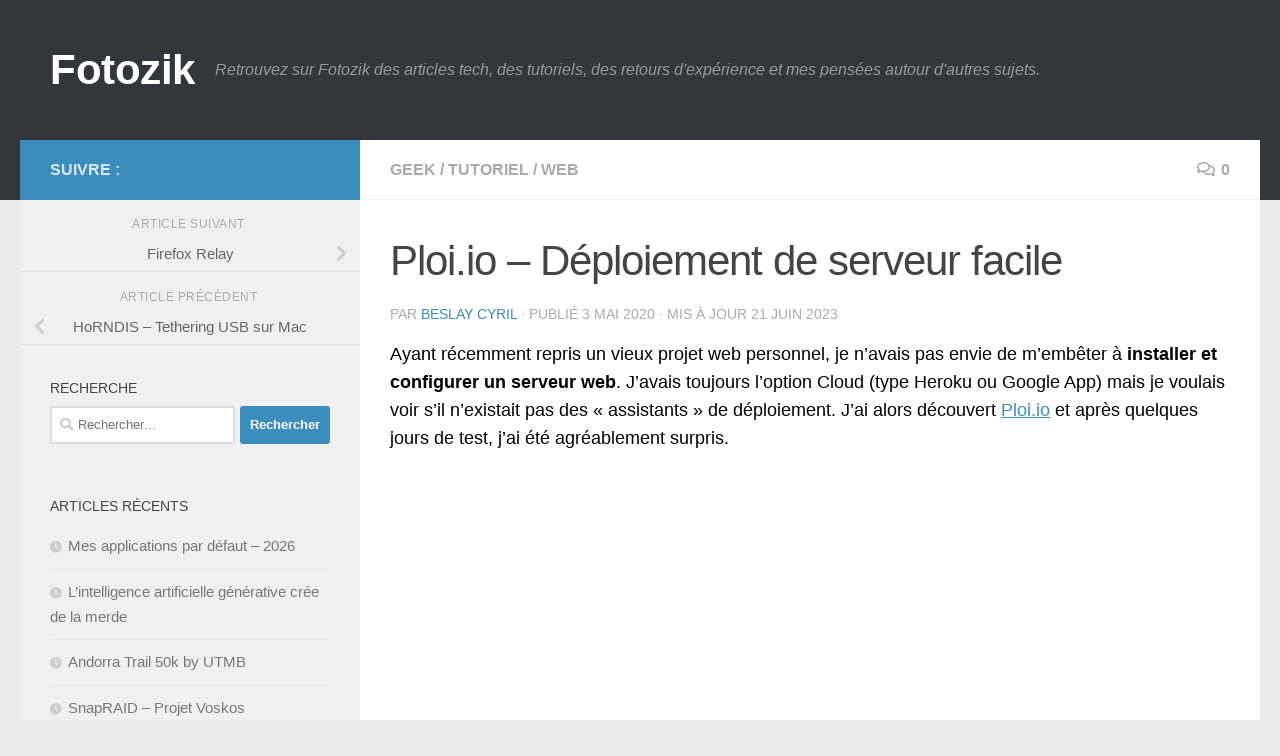

--- FILE ---
content_type: text/html; charset=UTF-8
request_url: https://www.fotozik.fr/ploi-io-deploiement-de-serveur-facile
body_size: 37666
content:
<!DOCTYPE html><html class="no-js" lang="fr-FR"><head><script data-no-optimize="1">var litespeed_docref=sessionStorage.getItem("litespeed_docref");litespeed_docref&&(Object.defineProperty(document,"referrer",{get:function(){return litespeed_docref}}),sessionStorage.removeItem("litespeed_docref"));</script> <meta charset="UTF-8"><meta name="viewport" content="width=device-width, initial-scale=1.0"><link rel="profile" href="https://gmpg.org/xfn/11" /><link rel="pingback" href="https://www.fotozik.fr/xmlrpc.php"><meta name='robots' content='index, follow, max-image-preview:large, max-snippet:-1, max-video-preview:-1' /> <script type="litespeed/javascript">document.documentElement.className=document.documentElement.className.replace("no-js","js")</script> <title>Ploi.io - Déploiement de serveur facile - Fotozik</title><meta name="description" content="Ayant récemment repris un vieux projet web personnel, je n&#039;avais pas envie de m&#039;embêter à installer et configurer un serveur web. J&#039;avais toujours" /><link rel="canonical" href="https://www.fotozik.fr/ploi-io-deploiement-de-serveur-facile" /><meta name="twitter:label1" content="Écrit par" /><meta name="twitter:data1" content="Beslay Cyril" /><meta name="twitter:label2" content="Durée de lecture estimée" /><meta name="twitter:data2" content="5 minutes" /> <script type="application/ld+json" class="yoast-schema-graph">{"@context":"https://schema.org","@graph":[{"@type":"WebPage","@id":"https://www.fotozik.fr/ploi-io-deploiement-de-serveur-facile","url":"https://www.fotozik.fr/ploi-io-deploiement-de-serveur-facile","name":"Ploi.io - Déploiement de serveur facile - Fotozik","isPartOf":{"@id":"https://www.fotozik.fr/#website"},"primaryImageOfPage":{"@id":"https://www.fotozik.fr/ploi-io-deploiement-de-serveur-facile#primaryimage"},"image":{"@id":"https://www.fotozik.fr/ploi-io-deploiement-de-serveur-facile#primaryimage"},"thumbnailUrl":"https://www.fotozik.fr/wp-content/uploads/2020/05/banner.png","datePublished":"2020-05-03T15:47:00+00:00","dateModified":"2023-06-21T09:14:15+00:00","author":{"@id":"https://www.fotozik.fr/#/schema/person/941b6d720284a665fb9ebb9307b9cde8"},"description":"Ayant récemment repris un vieux projet web personnel, je n'avais pas envie de m'embêter à installer et configurer un serveur web. J'avais toujours","breadcrumb":{"@id":"https://www.fotozik.fr/ploi-io-deploiement-de-serveur-facile#breadcrumb"},"inLanguage":"fr-FR","potentialAction":[{"@type":"ReadAction","target":["https://www.fotozik.fr/ploi-io-deploiement-de-serveur-facile"]}]},{"@type":"ImageObject","inLanguage":"fr-FR","@id":"https://www.fotozik.fr/ploi-io-deploiement-de-serveur-facile#primaryimage","url":"https://www.fotozik.fr/wp-content/uploads/2020/05/banner.png","contentUrl":"https://www.fotozik.fr/wp-content/uploads/2020/05/banner.png","width":1500,"height":500},{"@type":"BreadcrumbList","@id":"https://www.fotozik.fr/ploi-io-deploiement-de-serveur-facile#breadcrumb","itemListElement":[{"@type":"ListItem","position":1,"name":"Accueil","item":"https://www.fotozik.fr/"},{"@type":"ListItem","position":2,"name":"Ploi.io &#8211; Déploiement de serveur facile"}]},{"@type":"WebSite","@id":"https://www.fotozik.fr/#website","url":"https://www.fotozik.fr/","name":"Fotozik","description":"Retrouvez sur Fotozik des articles tech, des tutoriels, des retours d&#039;expérience et mes pensées autour d&#039;autres sujets.","potentialAction":[{"@type":"SearchAction","target":{"@type":"EntryPoint","urlTemplate":"https://www.fotozik.fr/?s={search_term_string}"},"query-input":{"@type":"PropertyValueSpecification","valueRequired":true,"valueName":"search_term_string"}}],"inLanguage":"fr-FR"},{"@type":"Person","@id":"https://www.fotozik.fr/#/schema/person/941b6d720284a665fb9ebb9307b9cde8","name":"Beslay Cyril","image":{"@type":"ImageObject","inLanguage":"fr-FR","@id":"https://www.fotozik.fr/#/schema/person/image/","url":"https://www.fotozik.fr/wp-content/litespeed/avatar/d62cbc1281b37d335895cae891296de8.jpg?ver=1768411951","contentUrl":"https://www.fotozik.fr/wp-content/litespeed/avatar/d62cbc1281b37d335895cae891296de8.jpg?ver=1768411951","caption":"Beslay Cyril"},"url":"https://www.fotozik.fr/author/admin"}]}</script> <link rel="alternate" type="application/rss+xml" title="Fotozik &raquo; Flux" href="https://www.fotozik.fr/feed" /><link rel="alternate" type="application/rss+xml" title="Fotozik &raquo; Flux des commentaires" href="https://www.fotozik.fr/comments/feed" /><link rel="alternate" type="application/rss+xml" title="Fotozik &raquo; Ploi.io &#8211; Déploiement de serveur facile Flux des commentaires" href="https://www.fotozik.fr/ploi-io-deploiement-de-serveur-facile/feed" /><link rel="alternate" title="oEmbed (JSON)" type="application/json+oembed" href="https://www.fotozik.fr/wp-json/oembed/1.0/embed?url=https%3A%2F%2Fwww.fotozik.fr%2Fploi-io-deploiement-de-serveur-facile" /><link rel="alternate" title="oEmbed (XML)" type="text/xml+oembed" href="https://www.fotozik.fr/wp-json/oembed/1.0/embed?url=https%3A%2F%2Fwww.fotozik.fr%2Fploi-io-deploiement-de-serveur-facile&#038;format=xml" /><style id='wp-img-auto-sizes-contain-inline-css'>img:is([sizes=auto i],[sizes^="auto," i]){contain-intrinsic-size:3000px 1500px}
/*# sourceURL=wp-img-auto-sizes-contain-inline-css */</style><style id="litespeed-ccss">ul{box-sizing:border-box}:root{--wp--preset--font-size--normal:16px;--wp--preset--font-size--huge:42px}.aligncenter{clear:both}.screen-reader-text{clip:rect(1px,1px,1px,1px);word-wrap:normal!important;border:0;-webkit-clip-path:inset(50%);clip-path:inset(50%);height:1px;margin:-1px;overflow:hidden;padding:0;position:absolute;width:1px}body{--wp--preset--color--black:#000;--wp--preset--color--cyan-bluish-gray:#abb8c3;--wp--preset--color--white:#fff;--wp--preset--color--pale-pink:#f78da7;--wp--preset--color--vivid-red:#cf2e2e;--wp--preset--color--luminous-vivid-orange:#ff6900;--wp--preset--color--luminous-vivid-amber:#fcb900;--wp--preset--color--light-green-cyan:#7bdcb5;--wp--preset--color--vivid-green-cyan:#00d084;--wp--preset--color--pale-cyan-blue:#8ed1fc;--wp--preset--color--vivid-cyan-blue:#0693e3;--wp--preset--color--vivid-purple:#9b51e0;--wp--preset--gradient--vivid-cyan-blue-to-vivid-purple:linear-gradient(135deg,rgba(6,147,227,1) 0%,#9b51e0 100%);--wp--preset--gradient--light-green-cyan-to-vivid-green-cyan:linear-gradient(135deg,#7adcb4 0%,#00d082 100%);--wp--preset--gradient--luminous-vivid-amber-to-luminous-vivid-orange:linear-gradient(135deg,rgba(252,185,0,1) 0%,rgba(255,105,0,1) 100%);--wp--preset--gradient--luminous-vivid-orange-to-vivid-red:linear-gradient(135deg,rgba(255,105,0,1) 0%,#cf2e2e 100%);--wp--preset--gradient--very-light-gray-to-cyan-bluish-gray:linear-gradient(135deg,#eee 0%,#a9b8c3 100%);--wp--preset--gradient--cool-to-warm-spectrum:linear-gradient(135deg,#4aeadc 0%,#9778d1 20%,#cf2aba 40%,#ee2c82 60%,#fb6962 80%,#fef84c 100%);--wp--preset--gradient--blush-light-purple:linear-gradient(135deg,#ffceec 0%,#9896f0 100%);--wp--preset--gradient--blush-bordeaux:linear-gradient(135deg,#fecda5 0%,#fe2d2d 50%,#6b003e 100%);--wp--preset--gradient--luminous-dusk:linear-gradient(135deg,#ffcb70 0%,#c751c0 50%,#4158d0 100%);--wp--preset--gradient--pale-ocean:linear-gradient(135deg,#fff5cb 0%,#b6e3d4 50%,#33a7b5 100%);--wp--preset--gradient--electric-grass:linear-gradient(135deg,#caf880 0%,#71ce7e 100%);--wp--preset--gradient--midnight:linear-gradient(135deg,#020381 0%,#2874fc 100%);--wp--preset--duotone--dark-grayscale:url('#wp-duotone-dark-grayscale');--wp--preset--duotone--grayscale:url('#wp-duotone-grayscale');--wp--preset--duotone--purple-yellow:url('#wp-duotone-purple-yellow');--wp--preset--duotone--blue-red:url('#wp-duotone-blue-red');--wp--preset--duotone--midnight:url('#wp-duotone-midnight');--wp--preset--duotone--magenta-yellow:url('#wp-duotone-magenta-yellow');--wp--preset--duotone--purple-green:url('#wp-duotone-purple-green');--wp--preset--duotone--blue-orange:url('#wp-duotone-blue-orange');--wp--preset--font-size--small:13px;--wp--preset--font-size--medium:20px;--wp--preset--font-size--large:36px;--wp--preset--font-size--x-large:42px;--wp--preset--spacing--20:.44rem;--wp--preset--spacing--30:.67rem;--wp--preset--spacing--40:1rem;--wp--preset--spacing--50:1.5rem;--wp--preset--spacing--60:2.25rem;--wp--preset--spacing--70:3.38rem;--wp--preset--spacing--80:5.06rem;--wp--preset--shadow--natural:6px 6px 9px rgba(0,0,0,.2);--wp--preset--shadow--deep:12px 12px 50px rgba(0,0,0,.4);--wp--preset--shadow--sharp:6px 6px 0px rgba(0,0,0,.2);--wp--preset--shadow--outlined:6px 6px 0px -3px rgba(255,255,255,1),6px 6px rgba(0,0,0,1);--wp--preset--shadow--crisp:6px 6px 0px rgba(0,0,0,1)}#cookie-law-info-bar{font-size:15px;margin:0 auto;padding:12px 10px;position:absolute;text-align:center;box-sizing:border-box;width:100%;z-index:9999;display:none;left:0;font-weight:300;box-shadow:0 -1px 10px 0 rgba(172,171,171,.3)}#cookie-law-info-bar span{vertical-align:middle}.cli-plugin-button,.cli-plugin-button:visited{display:inline-block;padding:9px 12px;color:#fff;text-decoration:none;position:relative;margin-left:5px;text-decoration:none}.cli-plugin-button,.cli-plugin-button:visited,.medium.cli-plugin-button,.medium.cli-plugin-button:visited{font-size:13px;font-weight:400;line-height:1}.cli-plugin-button{margin-top:5px}.cli-bar-popup{-moz-background-clip:padding;-webkit-background-clip:padding;background-clip:padding-box;-webkit-border-radius:30px;-moz-border-radius:30px;border-radius:30px;padding:20px}.cli-container-fluid{padding-right:15px;padding-left:15px;margin-right:auto;margin-left:auto}.cli-row{display:-ms-flexbox;display:flex;-ms-flex-wrap:wrap;flex-wrap:wrap;margin-right:-15px;margin-left:-15px}.cli-align-items-stretch{-ms-flex-align:stretch!important;align-items:stretch!important}.cli-px-0{padding-left:0;padding-right:0}.cli-btn{font-size:14px;display:inline-block;font-weight:400;text-align:center;white-space:nowrap;vertical-align:middle;border:1px solid transparent;padding:.5rem 1.25rem;line-height:1;border-radius:.25rem}.cli-modal-backdrop{position:fixed;top:0;right:0;bottom:0;left:0;z-index:1040;background-color:#000;display:none}.cli-modal-backdrop.cli-fade{opacity:0}.cli-modal a{text-decoration:none}.cli-modal .cli-modal-dialog{position:relative;width:auto;margin:.5rem;font-family:-apple-system,BlinkMacSystemFont,"Segoe UI",Roboto,"Helvetica Neue",Arial,sans-serif,"Apple Color Emoji","Segoe UI Emoji","Segoe UI Symbol";font-size:1rem;font-weight:400;line-height:1.5;color:#212529;text-align:left;display:-ms-flexbox;display:flex;-ms-flex-align:center;align-items:center;min-height:calc(100% - (.5rem*2))}@media (min-width:576px){.cli-modal .cli-modal-dialog{max-width:500px;margin:1.75rem auto;min-height:calc(100% - (1.75rem*2))}}@media (min-width:992px){.cli-modal .cli-modal-dialog{max-width:900px}}.cli-modal-content{position:relative;display:-ms-flexbox;display:flex;-ms-flex-direction:column;flex-direction:column;width:100%;background-color:#fff;background-clip:padding-box;border-radius:.3rem;outline:0}.cli-modal .cli-modal-close{position:absolute;right:10px;top:10px;z-index:1;padding:0;background-color:transparent!important;border:0;-webkit-appearance:none;font-size:1.5rem;font-weight:700;line-height:1;color:#000;text-shadow:0 1px 0 #fff}.cli-switch{display:inline-block;position:relative;min-height:1px;padding-left:70px;font-size:14px}.cli-switch input[type=checkbox]{display:none}.cli-switch .cli-slider{background-color:#e3e1e8;height:24px;width:50px;bottom:0;left:0;position:absolute;right:0;top:0}.cli-switch .cli-slider:before{background-color:#fff;bottom:2px;content:"";height:20px;left:2px;position:absolute;width:20px}.cli-switch input:checked+.cli-slider{background-color:#00acad}.cli-switch input:checked+.cli-slider:before{transform:translateX(26px)}.cli-switch .cli-slider{border-radius:34px}.cli-switch .cli-slider:before{border-radius:50%}.cli-tab-content{background:#fff}.cli-tab-content{width:100%;padding:30px}@media (max-width:767px){.cli-tab-content{padding:30px 10px}}.cli-container-fluid{padding-right:15px;padding-left:15px;margin-right:auto;margin-left:auto}.cli-row{display:-ms-flexbox;display:flex;-ms-flex-wrap:wrap;flex-wrap:wrap;margin-right:-15px;margin-left:-15px}.cli-align-items-stretch{-ms-flex-align:stretch!important;align-items:stretch!important}.cli-px-0{padding-left:0;padding-right:0}.cli-btn{font-size:14px;display:inline-block;font-weight:400;text-align:center;white-space:nowrap;vertical-align:middle;border:1px solid transparent;padding:.5rem 1.25rem;line-height:1;border-radius:.25rem}.cli-modal-backdrop{position:fixed;top:0;right:0;bottom:0;left:0;z-index:1040;background-color:#000;-webkit-transform:scale(0);transform:scale(0)}.cli-modal-backdrop.cli-fade{opacity:0}.cli-modal{position:fixed;top:0;right:0;bottom:0;left:0;z-index:99999;transform:scale(0);overflow:hidden;outline:0;display:none}.cli-modal a{text-decoration:none}.cli-modal .cli-modal-dialog{position:relative;width:auto;margin:.5rem;font-family:inherit;font-size:1rem;font-weight:400;line-height:1.5;color:#212529;text-align:left;display:-ms-flexbox;display:flex;-ms-flex-align:center;align-items:center;min-height:calc(100% - (.5rem*2))}@media (min-width:576px){.cli-modal .cli-modal-dialog{max-width:500px;margin:1.75rem auto;min-height:calc(100% - (1.75rem*2))}}.cli-modal-content{position:relative;display:-ms-flexbox;display:flex;-ms-flex-direction:column;flex-direction:column;width:100%;background-color:#fff;background-clip:padding-box;border-radius:.2rem;box-sizing:border-box;outline:0}.cli-switch{display:inline-block;position:relative;min-height:1px;padding-left:38px;font-size:14px}.cli-switch input[type=checkbox]{display:none}.cli-switch .cli-slider{background-color:#e3e1e8;height:20px;width:38px;bottom:0;left:0;position:absolute;right:0;top:0}.cli-switch .cli-slider:before{background-color:#fff;bottom:2px;content:"";height:15px;left:3px;position:absolute;width:15px}.cli-switch input:checked+.cli-slider{background-color:#61a229}.cli-switch input:checked+.cli-slider:before{transform:translateX(18px)}.cli-switch .cli-slider{border-radius:34px;font-size:0}.cli-switch .cli-slider:before{border-radius:50%}.cli-tab-content{background:#fff}.cli-tab-content{width:100%;padding:5px 30px 5px 5px;box-sizing:border-box}@media (max-width:767px){.cli-tab-content{padding:30px 10px}}.cli-tab-footer .cli-btn{background-color:#00acad;padding:10px 15px;text-decoration:none}.cli-tab-footer .wt-cli-privacy-accept-btn{background-color:#61a229;color:#fff;border-radius:0}.cli-tab-footer{width:100%;text-align:right;padding:20px 0}.cli-col-12{width:100%}.cli-tab-header{display:flex;justify-content:space-between}.cli-tab-header a:before{width:10px;height:2px;left:0;top:calc(50% - 1px)}.cli-tab-header a:after{width:2px;height:10px;left:4px;top:calc(50% - 5px);-webkit-transform:none;transform:none}.cli-tab-header a:before{width:7px;height:7px;border-right:1px solid #4a6e78;border-bottom:1px solid #4a6e78;content:" ";transform:rotate(-45deg);margin-right:10px}.cli-tab-header a.cli-nav-link{position:relative;display:flex;align-items:center;font-size:14px;color:#000;text-transform:capitalize}.cli-tab-header{border-radius:5px;padding:12px 15px;background-color:#f2f2f2}.cli-modal .cli-modal-close{position:absolute;right:0;top:0;z-index:1;-webkit-appearance:none;width:40px;height:40px;padding:0;border-radius:50%;padding:10px;background:0 0;border:none;min-width:40px}.cli-tab-container h4{font-family:inherit;font-size:16px;margin-bottom:15px;margin:10px 0}#cliSettingsPopup .cli-tab-section-container{padding-top:12px}.cli-privacy-content-text{font-size:14px;line-height:1.4;margin-top:0;padding:0;color:#000}.cli-tab-content{display:none}.cli-tab-section .cli-tab-content{padding:10px 20px 5px}.cli-tab-section{margin-top:5px}@media (min-width:992px){.cli-modal .cli-modal-dialog{max-width:645px}}.cli-switch .cli-slider:after{content:attr(data-cli-disable);position:absolute;right:50px;color:#000;font-size:12px;text-align:right;min-width:80px}.cli-switch input:checked+.cli-slider:after{content:attr(data-cli-enable)}.cli-privacy-overview:not(.cli-collapsed) .cli-privacy-content{max-height:60px;overflow:hidden}a.cli-privacy-readmore{font-size:12px;margin-top:12px;display:inline-block;padding-bottom:0;color:#000;text-decoration:underline}.cli-modal-footer{position:relative}a.cli-privacy-readmore:before{content:attr(data-readmore-text)}.cli-modal-close svg{fill:#000}span.cli-necessary-caption{color:#000;font-size:12px}.cli-tab-container .cli-row{max-height:500px;overflow-y:auto}.wt-cli-sr-only{display:none;font-size:16px}.wt-cli-necessary-checkbox{display:none!important}.wt-cli-privacy-overview-actions{padding-bottom:0}.wt-cli-cookie-description{font-size:14px;line-height:1.4;margin-top:0;padding:0;color:#000}.clear{clear:both;visibility:hidden}a,article,body,div,form,h1,h3,h4,header,html,i,img,label,li,nav,p,span,strong,ul{margin:0;padding:0;border:0;font:inherit;vertical-align:baseline}article,header,nav{display:block}ul{list-style:none}html{-webkit-font-smoothing:antialiased}body{background:#eaeaea;font-size:1rem;line-height:1.5em;color:#666;font-weight:300}a{color:#16cfc1;text-decoration:none}article .entry a{text-decoration:underline}img{max-width:100%;height:auto}strong{font-weight:600}.aligncenter{margin-left:auto;margin-right:auto}.clear{display:block;overflow:hidden;width:0;height:0}.group:after,.group:before{content:"";display:table}.group:after{clear:both}.group{zoom:1}.fab,.far,.fas{width:1em;text-align:center}button,input,label,textarea{font-family:inherit}.sidebar-toggle-arrows,[role=search].search-form label:after{font-family:'Font Awesome 5 Free';text-rendering:auto}.themeform input,.themeform label,.themeform textarea{font-size:.875em}.themeform input::-moz-focus-inner{border:0;padding:0}.search-form input[type=search],.themeform textarea,input[type=submit]{margin:0;-moz-box-sizing:border-box;-webkit-box-sizing:border-box;box-sizing:border-box;-webkit-border-radius:0;border-radius:0}.themeform input,.themeform textarea,input[type=submit]{-moz-appearance:none;-webkit-appearance:none}.themeform label{font-weight:600;color:#444}.search-form input[type=search],.themeform textarea{background:#fff;border:2px solid #ddd;color:#777;display:block;max-width:100%;padding:7px 8px}input[type=submit]{background:#16cfc1;color:#fff;padding:10px;font-weight:600;display:inline-block;border:none;-webkit-border-radius:3px;border-radius:3px}[role=search].search-form{display:-webkit-box;display:-ms-flexbox;display:flex}[role=search].search-form label{position:relative;-webkit-box-flex:1;-ms-flex:1;flex:1;margin-right:5px}[role=search].search-form label input{padding-left:26px;line-height:20px;width:100%}[role=search].search-form input[type=submit]{line-height:15px}[role=search].search-form label:after{color:#ccc;line-height:1.714em;font-size:.875em;content:"\f002";position:absolute;left:10px;top:8px;font-weight:900;-moz-osx-font-smoothing:grayscale;-webkit-font-smoothing:antialiased;font-style:normal;font-variant:normal}.entry{font-size:1.125em;line-height:1.6em}.entry p{margin-bottom:1em}.sidebar-toggle-arrows{font-weight:900;-moz-osx-font-smoothing:grayscale;-webkit-font-smoothing:antialiased;font-variant:normal}.entry img.size-large{max-width:100%;height:auto}.entry img.aligncenter{margin:18px auto;clear:both;display:block}h1,h3,h4{color:#444;font-weight:600;-ms-word-wrap:break-word;word-wrap:break-word}.screen-reader-text{position:absolute;width:1px;height:1px;padding:0;margin:-1px;overflow:hidden;clip:rect(0,0,0,0);border:0}.screen-reader-text.skip-link{background-color:#f1f1f1;box-shadow:0 0 2px 2px rgba(0,0,0,.6);color:#21759b;font-weight:700;height:auto;width:auto;left:5px;line-height:normal;padding:15px 23px 14px;text-decoration:none;top:5px}.content,.main,.main-inner{position:relative}#wrapper{height:100%}.container{padding:0 20px}.container-inner{max-width:1380px;width:100%;margin:0 auto}.main{background-color:#fff!important;width:100%}.main-inner{z-index:1;min-height:600px}.content{width:100%}.hu-pad{padding:30px 30px 20px}.container-inner>.main:after,.container-inner>.main:before{background-color:#f0f0f0;position:absolute;top:0;bottom:0;content:'';display:block;z-index:0}.col-2cr .main-inner{padding-left:340px}.col-2cr .container-inner>.main:before{left:0;padding-left:340px}.col-2cr .sidebar.s1{float:left;margin-left:-340px}.col-2cr .content{float:right}.sidebar{padding-bottom:20px;position:relative;z-index:2;-webkit-transform:translate3d(0,0,0);-moz-transform:translate3d(0,0,0);-o-transform:translate3d(0,0,0);transform:translate3d(0,0,0)}.sidebar .sidebar-content,.sidebar .sidebar-toggle{-webkit-transform:translate3d(0,0,0);-moz-transform:translate3d(0,0,0);-o-transform:translate3d(0,0,0);transform:translate3d(0,0,0);background:#f0f0f0}.sidebar-top{padding:15px 30px}.sidebar-top p{float:left;color:#fff;color:rgba(255,255,255,.8);font-size:1rem;font-weight:600;text-transform:uppercase;line-height:1.5rem;padding:3px 0}.sidebar-toggle{display:none;text-align:center;width:100%;height:60px;-webkit-box-shadow:inset 0 -1px 0 rgba(255,255,255,.1);box-shadow:inset 0 -1px 0 rgba(255,255,255,.1);border:none;padding:0}.sidebar-toggle i{font-size:30px;color:#fff;padding:15px 0}.sidebar-toggle-arrows{opacity:0;font-style:normal;position:relative}.site-description{font-style:italic}.collapsed .sidebar-toggle-arrows{opacity:1}.sidebar[data-position=left] .sidebar-toggle-arrows:before{content:"\f101"}.sidebar.s1{width:340px;z-index:2}.sidebar.s1 .sidebar-toggle,.sidebar.s1 .sidebar-top{background:#16cfc1}@media only screen and (min-width:479px) and (max-width:960px){.sidebar.s1 .sidebar-top{background:0 0!important;border-bottom:1px solid #ddd}.sidebar.s1 .sidebar-top p{color:#666}.sidebar.s1 .sidebar-top .social-links .social-tooltip{color:#666!important}}.social-links{float:right;position:relative;padding-top:2px;font-size:1rem;line-height:1.5rem}.social-links li{display:inline-block;margin-left:8px;line-height:1em}.social-links li a{display:block!important;position:relative;text-align:center}.social-links .social-tooltip{color:#fff;color:rgba(255,255,255,.7);font-size:1.5rem;display:inline;position:relative;z-index:98}.nav li>a:after,.nav>li>a:after{font-weight:900;font-style:normal;font-family:'Font Awesome 5 Free';-moz-osx-font-smoothing:grayscale;-webkit-font-smoothing:antialiased;font-variant:normal}.nav-container{background:#888;z-index:99;position:relative}.ham__navbar-toggler-two{float:right;z-index:10001;margin:0;text-align:center}.nav-text{display:none;position:absolute;right:52px;font-size:1em;line-height:1.5em;padding:13px 20px}.nav li>a:after,.nav>li>a:after{display:inline-block;text-rendering:auto}.ham__navbar-toggler-two{display:none;height:50px;width:50px;position:relative;border:none;background:0 0;vertical-align:middle;border-radius:0;padding:0}.ham__navbar-toggler-two .ham__navbar-span-wrapper{padding:0 20px;height:12px;margin:19px 5px;position:relative;display:block}.ham__navbar-toggler-two .line{display:block;background:#fff;width:20px;height:1.5px;position:absolute;left:10px;-webkit-border-radius:5px;-webkit-background-clip:padding-box;-moz-border-radius:5px;-moz-background-clip:padding;border-radius:5px;background-clip:padding-box;backface-visibility:hidden}.ham__navbar-toggler-two .line.line-1{top:0}.ham__navbar-toggler-two .line.line-2{top:50%}.ham__navbar-toggler-two .line.line-3{top:100%}@media only screen and (min-width:720px){.nav,.nav>li{position:relative}#header .nav-container .nav{display:block!important}.nav-wrap{height:auto!important}.nav{font-size:0}.nav li a{color:#ccc;display:block;line-height:1.25rem}.nav li>a:after{content:"\f0da";float:right;opacity:.5}.nav>li>a:after{content:"\f0d7";float:none;margin-left:6px;font-size:.875em;line-height:1.2em}.nav li>a:only-child:after{content:"";margin:0}.nav>li{font-size:1rem;border-right:1px solid #999;display:inline-block}.nav>li>a{padding:15px 14px}.nav li.current-post-parent>a{color:#fff}}@media only screen and (max-width:719px){.nav,.nav-wrap{float:left;width:100%}.nav-wrap{position:relative}#header .nav-container .nav{display:none}.ham__navbar-toggler-two,.nav li a,.nav-text{display:block}.nav{font-weight:400}.nav-container{text-transform:none}.nav-wrap{overflow:hidden}.nav li a{line-height:1.6em;padding:8px 13px}.nav>li{font-size:.9375em}.nav li.current-post-parent>a{color:#fff}}#header,#header .container-inner{position:relative}#header{background:#454e5c;padding-bottom:60px}#header .hu-pad{padding-top:30px;padding-bottom:30px}.mobile-title-logo-in-header{display:none}.site-title{font-size:2.625em;font-weight:600;letter-spacing:-.5px;float:left;line-height:1.4285em;padding:10px 0}.site-title a{display:block;color:#fff;max-width:100%}.site-description{font-size:1em;color:#fff;color:rgba(255,255,255,.5);float:left;margin-left:20px;line-height:60px;padding:10px 0}#header #nav-mobile{background-color:#454e5c}.mobile-menu{display:none}.mobile-menu .mobile-search{-moz-box-sizing:border-box;-webkit-box-sizing:border-box;box-sizing:border-box;padding:6px 14px 15px}@media only screen and (max-width:719px){#header{z-index:9999}#header .logo-tagline-group{display:none}#header .nav-container .nav li a{color:#fff;color:rgba(255,255,255,.9);border-top:1px solid rgba(255,255,255,.06)}#header .nav-container .nav li.current-post-parent>a{text-decoration:underline;background:rgba(0,0,0,.15);color:#fff}.mobile-menu{display:block}.header-mobile-sticky .mobile-sticky{position:fixed;width:100%}.header-mobile-sticky #header{min-height:50px}}@media only screen and (max-width:719px){#header .mobile-title-logo-in-header{display:block;float:left;height:50px;line-height:50px;width:75vw;position:relative}#header .mobile-title-logo-in-header .site-title{height:100%;width:auto;z-index:3;overflow:hidden;left:13px;position:relative;max-width:72vw;line-height:inherit;padding:0}#header .mobile-title-logo-in-header .site-title a{font-size:.6em;text-align:left;white-space:nowrap;overflow:hidden;text-overflow:ellipsis;vertical-align:middle;display:inline-block;top:50%;-webkit-transform:translateY(-50%);-moz-transform:translateY(-50%);-o-transform:translateY(-50%);transform:translateY(-50%);position:absolute;color:#fff}}#page{padding-bottom:60px;margin-top:-60px}#page .container-inner{background:#fff;-webkit-box-shadow:0 1px 1px rgba(0,0,0,.1);box-shadow:0 1px 1px rgba(0,0,0,.1)}.content .post{position:relative}.single .post{margin-bottom:40px}.post-thumbnail img{display:block;width:100%;height:auto}.post-title{color:#444;margin-bottom:10px;font-size:1.375em;font-weight:400;line-height:1.5em;-ms-word-wrap:break-word;word-wrap:break-word}.single .post-title{font-size:2.62em;letter-spacing:-1px;line-height:1.5em}.post-byline{font-size:.875em;font-weight:400;color:#aaa;text-transform:uppercase;margin-bottom:1em}.post-nav li{width:100%;display:inline;float:left;text-align:center;min-height:4.56em}.post-nav li a{position:relative;display:block;padding:.3em 40px}.post-nav li i{color:#ccc;font-size:1.125em;position:absolute;top:50%;margin-top:-10px}.post-nav li>strong{display:block;font-size:.75em;color:#aaa;letter-spacing:.5px;font-weight:400;text-transform:uppercase;padding-top:1em}.post-nav li a span{font-size:.9375em;color:#666}.post-nav li.previous i{left:10px}.post-nav li.next i{right:10px}.page-title{background:#fff;position:relative;padding-top:18px;padding-bottom:17px;border-bottom:1px solid #eee;color:#666;font-size:1em;font-weight:600;text-transform:uppercase;line-height:1.5rem}.sidebar .post-nav li a,.sidebar .post-nav li.next a,.sidebar .post-nav li.previous a{border-bottom:1px solid #ddd}.page-title a{color:#aaa}.page-title i{margin-right:8px}.page-title .meta-single li{float:left;margin-right:14px}.page-title .meta-single li.comments{float:right;margin-right:0}.sidebar .post-nav li a{border-top:1px solid #eee}.content .post{overflow:visible}.widget_search>h3{margin-bottom:1em}.widget,.widget>h3{font-size:.9375em}.widget{color:#777;overflow:hidden}.widget a{color:#777}.widget>h3{font-weight:400;text-transform:uppercase;margin-bottom:6px}.sidebar .widget{padding:30px 30px 20px}.widget>ul li a:before,.widget>ul li:before{font-family:'Font Awesome 5 Free';font-weight:900;-moz-osx-font-smoothing:grayscale;-webkit-font-smoothing:antialiased;font-style:normal;font-variant:normal;text-rendering:auto;font-size:12px;margin-right:6px;color:#ccc;display:inline-block!important;width:1em;text-align:center}.widget_recent_entries ul>li a:before{content:"\f017"}.widget_recent_entries ul li{padding:10px 0;border-bottom:1px solid #e4e4e4}.widget_recent_entries ul li{color:#999}.comment-notes{display:none}#cancel-comment-reply-link{color:#999;display:block;position:absolute;bottom:26px;right:20px;font-size:.75em}#commentform label{padding:6px 0;font-weight:600;display:block}#commentform textarea{max-width:100%;width:100%}#commentform textarea{height:100px}#wrapper,.container-inner{min-width:320px}@media only screen and (min-width:480px) and (max-width:1200px){.container{padding:0 10px}}@media only screen and (min-width:480px) and (max-width:960px){.col-2cr .container-inner>.main:before,.col-2cr .main-inner{padding-left:50px}.s1.collapsed{width:50px;-webkit-box-shadow:none!important;-moz-box-shadow:none!important;box-shadow:none!important}.s1.collapsed .sidebar-content{opacity:0;display:none;float:left;width:100%}.sidebar.s1 .sidebar-toggle{display:block}.col-2cr .s1.collapsed{left:0;margin-left:-50px}}@media only screen and (max-width:719px){.site-description{display:none}.container{padding:0}.page-title.hu-pad{padding-top:12px;padding-bottom:12px}.sidebar-toggle{height:50px}.sidebar-toggle i{padding:10px 0}.hu-pad{padding:20px 20px 10px}#header .hu-pad{padding-top:0}#header,#header .hu-pad{padding-bottom:0}.entry{font-size:.9375em}.site-title{padding:30px 0;width:100%;float:none;line-height:1.19em;font-size:2.2em}.site-title a{text-align:center}#page{margin-top:0;padding-bottom:10px}.page-title{font-size:.875em}.single .post-title{font-size:1.375em;line-height:1.5em;letter-spacing:0}.post-byline{font-size:.8125em}}@media only screen and (max-width:479px){.content,.sidebar[class*=s]{width:100%;float:none;margin-right:0!important;margin-left:0!important}.sidebar[class*=s]{background:#f0f0f0;display:block;float:none}.main,.main-inner{background-image:none!important;padding:0!important}.container-inner>.main:after,.container-inner>.main:before{display:none}.hu-pad{padding:15px 15px 5px}.sidebar .widget,.sidebar-top{padding-left:15px!important;padding-right:15px!important}.site-title{font-size:2em}}body{font-family:'Source Sans Pro',Arial,sans-serif;font-size:1rem}@media only screen and (min-width:720px){.nav>li{font-size:1rem}}a{color:#3b8dbd}input[type=submit],.sidebar.s1 .sidebar-top,.sidebar.s1 .sidebar-toggle{background-color:#3b8dbd}#header{background-color:#33363b}#header #nav-mobile{background-color:#33363b}.fab,.far{font-weight:400}.fab,.far,.fas{-moz-osx-font-smoothing:grayscale;-webkit-font-smoothing:antialiased;display:inline-block;font-style:normal;font-variant:normal;text-rendering:auto;line-height:1}.fa-500px:before{content:"\f26e"}.fa-chevron-left:before{content:"\f053"}.fa-chevron-right:before{content:"\f054"}.fa-comments:before{content:"\f086"}.fa-github:before{content:"\f09b"}.fa-instagram:before{content:"\f16d"}.fa-linkedin:before{content:"\f08c"}.fa-twitter:before{content:"\f099"}.fa-youtube:before{content:"\f167"}.fab{font-family:'Font Awesome 5 Brands'}.far,.fas{font-family:'Font Awesome 5 Free'}.fas{font-weight:900}.no-js img.lazyload{display:none}.lazyload{opacity:0}</style><link rel="preload" data-asynced="1" data-optimized="2" as="style" onload="this.onload=null;this.rel='stylesheet'" href="https://www.fotozik.fr/wp-content/litespeed/ucss/a5dc7757678b00d6ded964a83d792100.css?ver=3ede9" /><script data-optimized="1" type="litespeed/javascript" data-src="https://www.fotozik.fr/wp-content/plugins/litespeed-cache/assets/js/css_async.min.js"></script> <style id='wp-block-image-inline-css'>.wp-block-image>a,.wp-block-image>figure>a{display:inline-block}.wp-block-image img{box-sizing:border-box;height:auto;max-width:100%;vertical-align:bottom}@media not (prefers-reduced-motion){.wp-block-image img.hide{visibility:hidden}.wp-block-image img.show{animation:show-content-image .4s}}.wp-block-image[style*=border-radius] img,.wp-block-image[style*=border-radius]>a{border-radius:inherit}.wp-block-image.has-custom-border img{box-sizing:border-box}.wp-block-image.aligncenter{text-align:center}.wp-block-image.alignfull>a,.wp-block-image.alignwide>a{width:100%}.wp-block-image.alignfull img,.wp-block-image.alignwide img{height:auto;width:100%}.wp-block-image .aligncenter,.wp-block-image .alignleft,.wp-block-image .alignright,.wp-block-image.aligncenter,.wp-block-image.alignleft,.wp-block-image.alignright{display:table}.wp-block-image .aligncenter>figcaption,.wp-block-image .alignleft>figcaption,.wp-block-image .alignright>figcaption,.wp-block-image.aligncenter>figcaption,.wp-block-image.alignleft>figcaption,.wp-block-image.alignright>figcaption{caption-side:bottom;display:table-caption}.wp-block-image .alignleft{float:left;margin:.5em 1em .5em 0}.wp-block-image .alignright{float:right;margin:.5em 0 .5em 1em}.wp-block-image .aligncenter{margin-left:auto;margin-right:auto}.wp-block-image :where(figcaption){margin-bottom:1em;margin-top:.5em}.wp-block-image.is-style-circle-mask img{border-radius:9999px}@supports ((-webkit-mask-image:none) or (mask-image:none)) or (-webkit-mask-image:none){.wp-block-image.is-style-circle-mask img{border-radius:0;-webkit-mask-image:url('data:image/svg+xml;utf8,<svg viewBox="0 0 100 100" xmlns="http://www.w3.org/2000/svg"><circle cx="50" cy="50" r="50"/></svg>');mask-image:url('data:image/svg+xml;utf8,<svg viewBox="0 0 100 100" xmlns="http://www.w3.org/2000/svg"><circle cx="50" cy="50" r="50"/></svg>');mask-mode:alpha;-webkit-mask-position:center;mask-position:center;-webkit-mask-repeat:no-repeat;mask-repeat:no-repeat;-webkit-mask-size:contain;mask-size:contain}}:root :where(.wp-block-image.is-style-rounded img,.wp-block-image .is-style-rounded img){border-radius:9999px}.wp-block-image figure{margin:0}.wp-lightbox-container{display:flex;flex-direction:column;position:relative}.wp-lightbox-container img{cursor:zoom-in}.wp-lightbox-container img:hover+button{opacity:1}.wp-lightbox-container button{align-items:center;backdrop-filter:blur(16px) saturate(180%);background-color:#5a5a5a40;border:none;border-radius:4px;cursor:zoom-in;display:flex;height:20px;justify-content:center;opacity:0;padding:0;position:absolute;right:16px;text-align:center;top:16px;width:20px;z-index:100}@media not (prefers-reduced-motion){.wp-lightbox-container button{transition:opacity .2s ease}}.wp-lightbox-container button:focus-visible{outline:3px auto #5a5a5a40;outline:3px auto -webkit-focus-ring-color;outline-offset:3px}.wp-lightbox-container button:hover{cursor:pointer;opacity:1}.wp-lightbox-container button:focus{opacity:1}.wp-lightbox-container button:focus,.wp-lightbox-container button:hover,.wp-lightbox-container button:not(:hover):not(:active):not(.has-background){background-color:#5a5a5a40;border:none}.wp-lightbox-overlay{box-sizing:border-box;cursor:zoom-out;height:100vh;left:0;overflow:hidden;position:fixed;top:0;visibility:hidden;width:100%;z-index:100000}.wp-lightbox-overlay .close-button{align-items:center;cursor:pointer;display:flex;justify-content:center;min-height:40px;min-width:40px;padding:0;position:absolute;right:calc(env(safe-area-inset-right) + 16px);top:calc(env(safe-area-inset-top) + 16px);z-index:5000000}.wp-lightbox-overlay .close-button:focus,.wp-lightbox-overlay .close-button:hover,.wp-lightbox-overlay .close-button:not(:hover):not(:active):not(.has-background){background:none;border:none}.wp-lightbox-overlay .lightbox-image-container{height:var(--wp--lightbox-container-height);left:50%;overflow:hidden;position:absolute;top:50%;transform:translate(-50%,-50%);transform-origin:top left;width:var(--wp--lightbox-container-width);z-index:9999999999}.wp-lightbox-overlay .wp-block-image{align-items:center;box-sizing:border-box;display:flex;height:100%;justify-content:center;margin:0;position:relative;transform-origin:0 0;width:100%;z-index:3000000}.wp-lightbox-overlay .wp-block-image img{height:var(--wp--lightbox-image-height);min-height:var(--wp--lightbox-image-height);min-width:var(--wp--lightbox-image-width);width:var(--wp--lightbox-image-width)}.wp-lightbox-overlay .wp-block-image figcaption{display:none}.wp-lightbox-overlay button{background:none;border:none}.wp-lightbox-overlay .scrim{background-color:#fff;height:100%;opacity:.9;position:absolute;width:100%;z-index:2000000}.wp-lightbox-overlay.active{visibility:visible}@media not (prefers-reduced-motion){.wp-lightbox-overlay.active{animation:turn-on-visibility .25s both}.wp-lightbox-overlay.active img{animation:turn-on-visibility .35s both}.wp-lightbox-overlay.show-closing-animation:not(.active){animation:turn-off-visibility .35s both}.wp-lightbox-overlay.show-closing-animation:not(.active) img{animation:turn-off-visibility .25s both}.wp-lightbox-overlay.zoom.active{animation:none;opacity:1;visibility:visible}.wp-lightbox-overlay.zoom.active .lightbox-image-container{animation:lightbox-zoom-in .4s}.wp-lightbox-overlay.zoom.active .lightbox-image-container img{animation:none}.wp-lightbox-overlay.zoom.active .scrim{animation:turn-on-visibility .4s forwards}.wp-lightbox-overlay.zoom.show-closing-animation:not(.active){animation:none}.wp-lightbox-overlay.zoom.show-closing-animation:not(.active) .lightbox-image-container{animation:lightbox-zoom-out .4s}.wp-lightbox-overlay.zoom.show-closing-animation:not(.active) .lightbox-image-container img{animation:none}.wp-lightbox-overlay.zoom.show-closing-animation:not(.active) .scrim{animation:turn-off-visibility .4s forwards}}@keyframes show-content-image{0%{visibility:hidden}99%{visibility:hidden}to{visibility:visible}}@keyframes turn-on-visibility{0%{opacity:0}to{opacity:1}}@keyframes turn-off-visibility{0%{opacity:1;visibility:visible}99%{opacity:0;visibility:visible}to{opacity:0;visibility:hidden}}@keyframes lightbox-zoom-in{0%{transform:translate(calc((-100vw + var(--wp--lightbox-scrollbar-width))/2 + var(--wp--lightbox-initial-left-position)),calc(-50vh + var(--wp--lightbox-initial-top-position))) scale(var(--wp--lightbox-scale))}to{transform:translate(-50%,-50%) scale(1)}}@keyframes lightbox-zoom-out{0%{transform:translate(-50%,-50%) scale(1);visibility:visible}99%{visibility:visible}to{transform:translate(calc((-100vw + var(--wp--lightbox-scrollbar-width))/2 + var(--wp--lightbox-initial-left-position)),calc(-50vh + var(--wp--lightbox-initial-top-position))) scale(var(--wp--lightbox-scale));visibility:hidden}}
/*# sourceURL=https://www.fotozik.fr/wp-includes/blocks/image/style.min.css */</style><style id='wp-block-paragraph-inline-css'>.is-small-text{font-size:.875em}.is-regular-text{font-size:1em}.is-large-text{font-size:2.25em}.is-larger-text{font-size:3em}.has-drop-cap:not(:focus):first-letter{float:left;font-size:8.4em;font-style:normal;font-weight:100;line-height:.68;margin:.05em .1em 0 0;text-transform:uppercase}body.rtl .has-drop-cap:not(:focus):first-letter{float:none;margin-left:.1em}p.has-drop-cap.has-background{overflow:hidden}:root :where(p.has-background){padding:1.25em 2.375em}:where(p.has-text-color:not(.has-link-color)) a{color:inherit}p.has-text-align-left[style*="writing-mode:vertical-lr"],p.has-text-align-right[style*="writing-mode:vertical-rl"]{rotate:180deg}
/*# sourceURL=https://www.fotozik.fr/wp-includes/blocks/paragraph/style.min.css */</style><style id='global-styles-inline-css'>:root{--wp--preset--aspect-ratio--square: 1;--wp--preset--aspect-ratio--4-3: 4/3;--wp--preset--aspect-ratio--3-4: 3/4;--wp--preset--aspect-ratio--3-2: 3/2;--wp--preset--aspect-ratio--2-3: 2/3;--wp--preset--aspect-ratio--16-9: 16/9;--wp--preset--aspect-ratio--9-16: 9/16;--wp--preset--color--black: #000000;--wp--preset--color--cyan-bluish-gray: #abb8c3;--wp--preset--color--white: #ffffff;--wp--preset--color--pale-pink: #f78da7;--wp--preset--color--vivid-red: #cf2e2e;--wp--preset--color--luminous-vivid-orange: #ff6900;--wp--preset--color--luminous-vivid-amber: #fcb900;--wp--preset--color--light-green-cyan: #7bdcb5;--wp--preset--color--vivid-green-cyan: #00d084;--wp--preset--color--pale-cyan-blue: #8ed1fc;--wp--preset--color--vivid-cyan-blue: #0693e3;--wp--preset--color--vivid-purple: #9b51e0;--wp--preset--gradient--vivid-cyan-blue-to-vivid-purple: linear-gradient(135deg,rgb(6,147,227) 0%,rgb(155,81,224) 100%);--wp--preset--gradient--light-green-cyan-to-vivid-green-cyan: linear-gradient(135deg,rgb(122,220,180) 0%,rgb(0,208,130) 100%);--wp--preset--gradient--luminous-vivid-amber-to-luminous-vivid-orange: linear-gradient(135deg,rgb(252,185,0) 0%,rgb(255,105,0) 100%);--wp--preset--gradient--luminous-vivid-orange-to-vivid-red: linear-gradient(135deg,rgb(255,105,0) 0%,rgb(207,46,46) 100%);--wp--preset--gradient--very-light-gray-to-cyan-bluish-gray: linear-gradient(135deg,rgb(238,238,238) 0%,rgb(169,184,195) 100%);--wp--preset--gradient--cool-to-warm-spectrum: linear-gradient(135deg,rgb(74,234,220) 0%,rgb(151,120,209) 20%,rgb(207,42,186) 40%,rgb(238,44,130) 60%,rgb(251,105,98) 80%,rgb(254,248,76) 100%);--wp--preset--gradient--blush-light-purple: linear-gradient(135deg,rgb(255,206,236) 0%,rgb(152,150,240) 100%);--wp--preset--gradient--blush-bordeaux: linear-gradient(135deg,rgb(254,205,165) 0%,rgb(254,45,45) 50%,rgb(107,0,62) 100%);--wp--preset--gradient--luminous-dusk: linear-gradient(135deg,rgb(255,203,112) 0%,rgb(199,81,192) 50%,rgb(65,88,208) 100%);--wp--preset--gradient--pale-ocean: linear-gradient(135deg,rgb(255,245,203) 0%,rgb(182,227,212) 50%,rgb(51,167,181) 100%);--wp--preset--gradient--electric-grass: linear-gradient(135deg,rgb(202,248,128) 0%,rgb(113,206,126) 100%);--wp--preset--gradient--midnight: linear-gradient(135deg,rgb(2,3,129) 0%,rgb(40,116,252) 100%);--wp--preset--font-size--small: 13px;--wp--preset--font-size--medium: 20px;--wp--preset--font-size--large: 36px;--wp--preset--font-size--x-large: 42px;--wp--preset--spacing--20: 0.44rem;--wp--preset--spacing--30: 0.67rem;--wp--preset--spacing--40: 1rem;--wp--preset--spacing--50: 1.5rem;--wp--preset--spacing--60: 2.25rem;--wp--preset--spacing--70: 3.38rem;--wp--preset--spacing--80: 5.06rem;--wp--preset--shadow--natural: 6px 6px 9px rgba(0, 0, 0, 0.2);--wp--preset--shadow--deep: 12px 12px 50px rgba(0, 0, 0, 0.4);--wp--preset--shadow--sharp: 6px 6px 0px rgba(0, 0, 0, 0.2);--wp--preset--shadow--outlined: 6px 6px 0px -3px rgb(255, 255, 255), 6px 6px rgb(0, 0, 0);--wp--preset--shadow--crisp: 6px 6px 0px rgb(0, 0, 0);}:where(.is-layout-flex){gap: 0.5em;}:where(.is-layout-grid){gap: 0.5em;}body .is-layout-flex{display: flex;}.is-layout-flex{flex-wrap: wrap;align-items: center;}.is-layout-flex > :is(*, div){margin: 0;}body .is-layout-grid{display: grid;}.is-layout-grid > :is(*, div){margin: 0;}:where(.wp-block-columns.is-layout-flex){gap: 2em;}:where(.wp-block-columns.is-layout-grid){gap: 2em;}:where(.wp-block-post-template.is-layout-flex){gap: 1.25em;}:where(.wp-block-post-template.is-layout-grid){gap: 1.25em;}.has-black-color{color: var(--wp--preset--color--black) !important;}.has-cyan-bluish-gray-color{color: var(--wp--preset--color--cyan-bluish-gray) !important;}.has-white-color{color: var(--wp--preset--color--white) !important;}.has-pale-pink-color{color: var(--wp--preset--color--pale-pink) !important;}.has-vivid-red-color{color: var(--wp--preset--color--vivid-red) !important;}.has-luminous-vivid-orange-color{color: var(--wp--preset--color--luminous-vivid-orange) !important;}.has-luminous-vivid-amber-color{color: var(--wp--preset--color--luminous-vivid-amber) !important;}.has-light-green-cyan-color{color: var(--wp--preset--color--light-green-cyan) !important;}.has-vivid-green-cyan-color{color: var(--wp--preset--color--vivid-green-cyan) !important;}.has-pale-cyan-blue-color{color: var(--wp--preset--color--pale-cyan-blue) !important;}.has-vivid-cyan-blue-color{color: var(--wp--preset--color--vivid-cyan-blue) !important;}.has-vivid-purple-color{color: var(--wp--preset--color--vivid-purple) !important;}.has-black-background-color{background-color: var(--wp--preset--color--black) !important;}.has-cyan-bluish-gray-background-color{background-color: var(--wp--preset--color--cyan-bluish-gray) !important;}.has-white-background-color{background-color: var(--wp--preset--color--white) !important;}.has-pale-pink-background-color{background-color: var(--wp--preset--color--pale-pink) !important;}.has-vivid-red-background-color{background-color: var(--wp--preset--color--vivid-red) !important;}.has-luminous-vivid-orange-background-color{background-color: var(--wp--preset--color--luminous-vivid-orange) !important;}.has-luminous-vivid-amber-background-color{background-color: var(--wp--preset--color--luminous-vivid-amber) !important;}.has-light-green-cyan-background-color{background-color: var(--wp--preset--color--light-green-cyan) !important;}.has-vivid-green-cyan-background-color{background-color: var(--wp--preset--color--vivid-green-cyan) !important;}.has-pale-cyan-blue-background-color{background-color: var(--wp--preset--color--pale-cyan-blue) !important;}.has-vivid-cyan-blue-background-color{background-color: var(--wp--preset--color--vivid-cyan-blue) !important;}.has-vivid-purple-background-color{background-color: var(--wp--preset--color--vivid-purple) !important;}.has-black-border-color{border-color: var(--wp--preset--color--black) !important;}.has-cyan-bluish-gray-border-color{border-color: var(--wp--preset--color--cyan-bluish-gray) !important;}.has-white-border-color{border-color: var(--wp--preset--color--white) !important;}.has-pale-pink-border-color{border-color: var(--wp--preset--color--pale-pink) !important;}.has-vivid-red-border-color{border-color: var(--wp--preset--color--vivid-red) !important;}.has-luminous-vivid-orange-border-color{border-color: var(--wp--preset--color--luminous-vivid-orange) !important;}.has-luminous-vivid-amber-border-color{border-color: var(--wp--preset--color--luminous-vivid-amber) !important;}.has-light-green-cyan-border-color{border-color: var(--wp--preset--color--light-green-cyan) !important;}.has-vivid-green-cyan-border-color{border-color: var(--wp--preset--color--vivid-green-cyan) !important;}.has-pale-cyan-blue-border-color{border-color: var(--wp--preset--color--pale-cyan-blue) !important;}.has-vivid-cyan-blue-border-color{border-color: var(--wp--preset--color--vivid-cyan-blue) !important;}.has-vivid-purple-border-color{border-color: var(--wp--preset--color--vivid-purple) !important;}.has-vivid-cyan-blue-to-vivid-purple-gradient-background{background: var(--wp--preset--gradient--vivid-cyan-blue-to-vivid-purple) !important;}.has-light-green-cyan-to-vivid-green-cyan-gradient-background{background: var(--wp--preset--gradient--light-green-cyan-to-vivid-green-cyan) !important;}.has-luminous-vivid-amber-to-luminous-vivid-orange-gradient-background{background: var(--wp--preset--gradient--luminous-vivid-amber-to-luminous-vivid-orange) !important;}.has-luminous-vivid-orange-to-vivid-red-gradient-background{background: var(--wp--preset--gradient--luminous-vivid-orange-to-vivid-red) !important;}.has-very-light-gray-to-cyan-bluish-gray-gradient-background{background: var(--wp--preset--gradient--very-light-gray-to-cyan-bluish-gray) !important;}.has-cool-to-warm-spectrum-gradient-background{background: var(--wp--preset--gradient--cool-to-warm-spectrum) !important;}.has-blush-light-purple-gradient-background{background: var(--wp--preset--gradient--blush-light-purple) !important;}.has-blush-bordeaux-gradient-background{background: var(--wp--preset--gradient--blush-bordeaux) !important;}.has-luminous-dusk-gradient-background{background: var(--wp--preset--gradient--luminous-dusk) !important;}.has-pale-ocean-gradient-background{background: var(--wp--preset--gradient--pale-ocean) !important;}.has-electric-grass-gradient-background{background: var(--wp--preset--gradient--electric-grass) !important;}.has-midnight-gradient-background{background: var(--wp--preset--gradient--midnight) !important;}.has-small-font-size{font-size: var(--wp--preset--font-size--small) !important;}.has-medium-font-size{font-size: var(--wp--preset--font-size--medium) !important;}.has-large-font-size{font-size: var(--wp--preset--font-size--large) !important;}.has-x-large-font-size{font-size: var(--wp--preset--font-size--x-large) !important;}
/*# sourceURL=global-styles-inline-css */</style><style id='classic-theme-styles-inline-css'>/*! This file is auto-generated */
.wp-block-button__link{color:#fff;background-color:#32373c;border-radius:9999px;box-shadow:none;text-decoration:none;padding:calc(.667em + 2px) calc(1.333em + 2px);font-size:1.125em}.wp-block-file__button{background:#32373c;color:#fff;text-decoration:none}
/*# sourceURL=/wp-includes/css/classic-themes.min.css */</style><style id='ez-toc-inline-css'>div#ez-toc-container .ez-toc-title {font-size: 120%;}div#ez-toc-container .ez-toc-title {font-weight: 500;}div#ez-toc-container ul li , div#ez-toc-container ul li a {font-size: 95%;}div#ez-toc-container ul li , div#ez-toc-container ul li a {font-weight: 500;}div#ez-toc-container nav ul ul li {font-size: 90%;}.ez-toc-box-title {font-weight: bold; margin-bottom: 10px; text-align: center; text-transform: uppercase; letter-spacing: 1px; color: #666; padding-bottom: 5px;position:absolute;top:-4%;left:5%;background-color: inherit;transition: top 0.3s ease;}.ez-toc-box-title.toc-closed {top:-25%;}
.ez-toc-container-direction {direction: ltr;}.ez-toc-counter ul{counter-reset: item ;}.ez-toc-counter nav ul li a::before {content: counters(item, '.', decimal) '. ';display: inline-block;counter-increment: item;flex-grow: 0;flex-shrink: 0;margin-right: .2em; float: left; }.ez-toc-widget-direction {direction: ltr;}.ez-toc-widget-container ul{counter-reset: item ;}.ez-toc-widget-container nav ul li a::before {content: counters(item, '.', decimal) '. ';display: inline-block;counter-increment: item;flex-grow: 0;flex-shrink: 0;margin-right: .2em; float: left; }
/*# sourceURL=ez-toc-inline-css */</style><style id='hueman-main-style-inline-css'>body { font-family:'Source Sans Pro', Arial, sans-serif;font-size:1.00rem }@media only screen and (min-width: 720px) {
        .nav > li { font-size:1.00rem; }
      }::selection { background-color: #3b8dbd; }
::-moz-selection { background-color: #3b8dbd; }a,a>span.hu-external::after,.themeform label .required,#flexslider-featured .flex-direction-nav .flex-next:hover,#flexslider-featured .flex-direction-nav .flex-prev:hover,.post-hover:hover .post-title a,.post-title a:hover,.sidebar.s1 .post-nav li a:hover i,.content .post-nav li a:hover i,.post-related a:hover,.sidebar.s1 .widget_rss ul li a,#footer .widget_rss ul li a,.sidebar.s1 .widget_calendar a,#footer .widget_calendar a,.sidebar.s1 .alx-tab .tab-item-category a,.sidebar.s1 .alx-posts .post-item-category a,.sidebar.s1 .alx-tab li:hover .tab-item-title a,.sidebar.s1 .alx-tab li:hover .tab-item-comment a,.sidebar.s1 .alx-posts li:hover .post-item-title a,#footer .alx-tab .tab-item-category a,#footer .alx-posts .post-item-category a,#footer .alx-tab li:hover .tab-item-title a,#footer .alx-tab li:hover .tab-item-comment a,#footer .alx-posts li:hover .post-item-title a,.comment-tabs li.active a,.comment-awaiting-moderation,.child-menu a:hover,.child-menu .current_page_item > a,.wp-pagenavi a{ color: #3b8dbd; }input[type="submit"],.themeform button[type="submit"],.sidebar.s1 .sidebar-top,.sidebar.s1 .sidebar-toggle,#flexslider-featured .flex-control-nav li a.flex-active,.post-tags a:hover,.sidebar.s1 .widget_calendar caption,#footer .widget_calendar caption,.author-bio .bio-avatar:after,.commentlist li.bypostauthor > .comment-body:after,.commentlist li.comment-author-admin > .comment-body:after{ background-color: #3b8dbd; }.post-format .format-container { border-color: #3b8dbd; }.sidebar.s1 .alx-tabs-nav li.active a,#footer .alx-tabs-nav li.active a,.comment-tabs li.active a,.wp-pagenavi a:hover,.wp-pagenavi a:active,.wp-pagenavi span.current{ border-bottom-color: #3b8dbd!important; }.sidebar.s2 .post-nav li a:hover i,
.sidebar.s2 .widget_rss ul li a,
.sidebar.s2 .widget_calendar a,
.sidebar.s2 .alx-tab .tab-item-category a,
.sidebar.s2 .alx-posts .post-item-category a,
.sidebar.s2 .alx-tab li:hover .tab-item-title a,
.sidebar.s2 .alx-tab li:hover .tab-item-comment a,
.sidebar.s2 .alx-posts li:hover .post-item-title a { color: #82b965; }
.sidebar.s2 .sidebar-top,.sidebar.s2 .sidebar-toggle,.post-comments,.jp-play-bar,.jp-volume-bar-value,.sidebar.s2 .widget_calendar caption{ background-color: #82b965; }.sidebar.s2 .alx-tabs-nav li.active a { border-bottom-color: #82b965; }
.post-comments::before { border-right-color: #82b965; }
      .search-expand,
              #nav-topbar.nav-container { background-color: #26272b}@media only screen and (min-width: 720px) {
                #nav-topbar .nav ul { background-color: #26272b; }
              }.is-scrolled #header .nav-container.desktop-sticky,
              .is-scrolled #header .search-expand { background-color: #26272b; background-color: rgba(38,39,43,0.90) }.is-scrolled .topbar-transparent #nav-topbar.desktop-sticky .nav ul { background-color: #26272b; background-color: rgba(38,39,43,0.95) }#header { background-color: #33363b; }
@media only screen and (min-width: 720px) {
  #nav-header .nav ul { background-color: #33363b; }
}
        #header #nav-mobile { background-color: #33363b; }.is-scrolled #header #nav-mobile { background-color: #33363b; background-color: rgba(51,54,59,0.90) }#nav-header.nav-container, #main-header-search .search-expand { background-color: ; }
@media only screen and (min-width: 720px) {
  #nav-header .nav ul { background-color: ; }
}
        
/*# sourceURL=hueman-main-style-inline-css */</style> <script type="litespeed/javascript" data-src="https://www.fotozik.fr/wp-includes/js/jquery/jquery.min.js" id="jquery-core-js"></script> <script id="cookie-law-info-js-extra" type="litespeed/javascript">var Cli_Data={"nn_cookie_ids":[],"cookielist":[],"non_necessary_cookies":[],"ccpaEnabled":"","ccpaRegionBased":"","ccpaBarEnabled":"","strictlyEnabled":["necessary","obligatoire"],"ccpaType":"gdpr","js_blocking":"","custom_integration":"","triggerDomRefresh":"","secure_cookies":""};var cli_cookiebar_settings={"animate_speed_hide":"500","animate_speed_show":"500","background":"#FFF","border":"#b1a6a6c2","border_on":"","button_1_button_colour":"#000","button_1_button_hover":"#000000","button_1_link_colour":"#fff","button_1_as_button":"1","button_1_new_win":"","button_2_button_colour":"#333","button_2_button_hover":"#292929","button_2_link_colour":"#444","button_2_as_button":"","button_2_hidebar":"","button_3_button_colour":"#000","button_3_button_hover":"#000000","button_3_link_colour":"#fff","button_3_as_button":"1","button_3_new_win":"","button_4_button_colour":"#000","button_4_button_hover":"#000000","button_4_link_colour":"#62a329","button_4_as_button":"","button_7_button_colour":"#61a229","button_7_button_hover":"#4e8221","button_7_link_colour":"#fff","button_7_as_button":"1","button_7_new_win":"","font_family":"inherit","header_fix":"","notify_animate_hide":"1","notify_animate_show":"","notify_div_id":"#cookie-law-info-bar","notify_position_horizontal":"right","notify_position_vertical":"bottom","scroll_close":"","scroll_close_reload":"","accept_close_reload":"","reject_close_reload":"","showagain_tab":"1","showagain_background":"#fff","showagain_border":"#000","showagain_div_id":"#cookie-law-info-again","showagain_x_position":"100px","text":"#000","show_once_yn":"","show_once":"10000","logging_on":"","as_popup":"","popup_overlay":"1","bar_heading_text":"","cookie_bar_as":"banner","popup_showagain_position":"bottom-right","widget_position":"left"};var log_object={"ajax_url":"https://www.fotozik.fr/wp-admin/admin-ajax.php"}</script> <link rel="https://api.w.org/" href="https://www.fotozik.fr/wp-json/" /><link rel="alternate" title="JSON" type="application/json" href="https://www.fotozik.fr/wp-json/wp/v2/posts/3875" /><link rel="EditURI" type="application/rsd+xml" title="RSD" href="https://www.fotozik.fr/xmlrpc.php?rsd" /><meta name="generator" content="WordPress 6.9" /><link rel='shortlink' href='https://www.fotozik.fr/?p=3875' /><link rel="preload" as="font" type="font/woff2" href="https://www.fotozik.fr/wp-content/themes/hueman/assets/front/webfonts/fa-brands-400.woff2?v=5.15.2" crossorigin="anonymous"/><link rel="preload" as="font" type="font/woff2" href="https://www.fotozik.fr/wp-content/themes/hueman/assets/front/webfonts/fa-regular-400.woff2?v=5.15.2" crossorigin="anonymous"/><link rel="preload" as="font" type="font/woff2" href="https://www.fotozik.fr/wp-content/themes/hueman/assets/front/webfonts/fa-solid-900.woff2?v=5.15.2" crossorigin="anonymous"/>
<!--[if lt IE 9]> <script src="https://www.fotozik.fr/wp-content/themes/hueman/assets/front/js/ie/html5shiv-printshiv.min.js"></script> <script src="https://www.fotozik.fr/wp-content/themes/hueman/assets/front/js/ie/selectivizr.js"></script> <![endif]--><style>.recentcomments a{display:inline !important;padding:0 !important;margin:0 !important;}</style><link rel="icon" href="https://www.fotozik.fr/wp-content/uploads/2025/05/cropped-fotozik-1-32x32.png" sizes="32x32" /><link rel="icon" href="https://www.fotozik.fr/wp-content/uploads/2025/05/cropped-fotozik-1-192x192.png" sizes="192x192" /><link rel="apple-touch-icon" href="https://www.fotozik.fr/wp-content/uploads/2025/05/cropped-fotozik-1-180x180.png" /><meta name="msapplication-TileImage" content="https://www.fotozik.fr/wp-content/uploads/2025/05/cropped-fotozik-1-270x270.png" /><style id="wp-custom-css">.wp-block-image { padding-bottom: 2rem }
article { color: black }
div.entry p { color: black }</style></head><body class="wp-singular post-template-default single single-post postid-3875 single-format-standard wp-embed-responsive wp-theme-hueman col-2cr full-width header-desktop-sticky header-mobile-sticky hu-fa-not-loaded hueman-3-7-27 chrome"><div id="wrapper">
<a class="screen-reader-text skip-link" href="#content">Skip to content</a><header id="header" class="specific-mobile-menu-on one-mobile-menu mobile_menu header-ads-desktop  topbar-transparent no-header-img"><nav class="nav-container group mobile-menu mobile-sticky " id="nav-mobile" data-menu-id="header-1"><div class="mobile-title-logo-in-header"><p class="site-title">                  <a class="custom-logo-link" href="https://www.fotozik.fr/" rel="home" title="Fotozik | Page d'accueil">Fotozik</a></p></div>
<button class="ham__navbar-toggler-two collapsed" title="Menu" aria-expanded="false">
<span class="ham__navbar-span-wrapper">
<span class="line line-1"></span>
<span class="line line-2"></span>
<span class="line line-3"></span>
</span>
</button><div class="nav-text"></div><div class="nav-wrap container"><ul class="nav container-inner group mobile-search"><li><form role="search" method="get" class="search-form" action="https://www.fotozik.fr/">
<label>
<span class="screen-reader-text">Rechercher :</span>
<input type="search" class="search-field" placeholder="Rechercher…" value="" name="s" />
</label>
<input type="submit" class="search-submit" value="Rechercher" /></form></li></ul><ul id="menu-mobile" class="nav container-inner group"><li id="menu-item-4126" class="menu-item menu-item-type-taxonomy menu-item-object-category current-post-ancestor current-menu-parent current-post-parent menu-item-4126"><a href="https://www.fotozik.fr/category/geek-2">Geek</a></li><li id="menu-item-4127" class="menu-item menu-item-type-taxonomy menu-item-object-category current-post-ancestor current-menu-parent current-post-parent menu-item-4127"><a href="https://www.fotozik.fr/category/web">Web</a></li><li id="menu-item-4128" class="menu-item menu-item-type-taxonomy menu-item-object-category menu-item-4128"><a href="https://www.fotozik.fr/category/featured">Le meilleur</a></li><li id="menu-item-4129" class="menu-item menu-item-type-taxonomy menu-item-object-category current-post-ancestor current-menu-parent current-post-parent menu-item-4129"><a href="https://www.fotozik.fr/category/tutos">Tutoriel</a></li><li id="menu-item-4130" class="menu-item menu-item-type-taxonomy menu-item-object-category menu-item-4130"><a href="https://www.fotozik.fr/category/photo">Photo</a></li><li id="menu-item-4131" class="menu-item menu-item-type-taxonomy menu-item-object-category menu-item-4131"><a href="https://www.fotozik.fr/category/musique">Musique</a></li><li id="menu-item-4132" class="menu-item menu-item-type-taxonomy menu-item-object-category menu-item-4132"><a href="https://www.fotozik.fr/category/bordeaux-2">Bordeaux</a></li><li id="menu-item-4133" class="menu-item menu-item-type-taxonomy menu-item-object-category menu-item-4133"><a href="https://www.fotozik.fr/category/autres">Autres</a></li></ul></div></nav><div class="container group"><div class="container-inner"><div class="group hu-pad central-header-zone"><div class="logo-tagline-group"><p class="site-title">                  <a class="custom-logo-link" href="https://www.fotozik.fr/" rel="home" title="Fotozik | Page d'accueil">Fotozik</a></p><p class="site-description">Retrouvez sur Fotozik des articles tech, des tutoriels, des retours d&#039;expérience et mes pensées autour d&#039;autres sujets.</p></div></div></div></div></header><div class="container" id="page"><div class="container-inner"><div class="main"><div class="main-inner group"><main class="content" id="content"><div class="page-title hu-pad group"><ul class="meta-single group"><li class="category"><a href="https://www.fotozik.fr/category/geek-2" rel="category tag">Geek</a> <span>/</span> <a href="https://www.fotozik.fr/category/tutos" rel="category tag">Tutoriel</a> <span>/</span> <a href="https://www.fotozik.fr/category/web" rel="category tag">Web</a></li><li class="comments"><a href="https://www.fotozik.fr/ploi-io-deploiement-de-serveur-facile#respond"><i class="far fa-comments"></i>0</a></li></ul></div><div class="hu-pad group"><article class="post-3875 post type-post status-publish format-standard has-post-thumbnail hentry category-geek-2 category-tutos category-web tag-ploi tag-serveur tag-site tag-ssh tag-website"><div class="post-inner group"><h1 class="post-title entry-title">Ploi.io &#8211; Déploiement de serveur facile</h1><p class="post-byline">
par     <span class="vcard author">
<span class="fn"><a href="https://www.fotozik.fr/author/admin" title="Articles par Beslay Cyril" rel="author">Beslay Cyril</a></span>
</span>
&middot;
Publié <time class="published" datetime="2020-05-03T16:47:00+01:00">3 mai 2020</time>
&middot; Mis à jour <time class="updated" datetime="2023-06-21T10:14:15+01:00">21 juin 2023</time></p><div class="clear"></div><div class="entry themeform"><div class="entry-inner"><p>Ayant récemment repris un vieux projet web personnel, je n&rsquo;avais pas envie de m&#8217;embêter à <strong>installer et configurer un serveur web</strong>. J&rsquo;avais toujours l&rsquo;option Cloud (type Heroku ou Google App) mais je voulais voir s&rsquo;il n&rsquo;existait pas des « assistants » de déploiement. J&rsquo;ai alors découvert <a href="https://ploi.io/" target="_blank" rel="noreferrer noopener">Ploi.io</a> et après quelques jours de test, j&rsquo;ai été agréablement surpris.</p><figure class="wp-block-image size-large"><img  fetchpriority="high" decoding="async" width="1024" height="341"  src="[data-uri]" data-src="https://www.fotozik.fr/wp-content/uploads/2020/05/banner-1024x341.png.webp"  alt="" class="wp-image-3876" data-srcset="https://www.fotozik.fr/wp-content/uploads/2020/05/banner-1024x341.png.webp 1024w, https://www.fotozik.fr/wp-content/uploads/2020/05/banner-500x167.png.webp 500w, https://www.fotozik.fr/wp-content/uploads/2020/05/banner-768x256.png.webp 768w, https://www.fotozik.fr/wp-content/uploads/2020/05/banner.png.webp 1500w" data-sizes="(max-width: 1024px) 100vw, 1024px" /></figure><p>L&rsquo;idée est simple : vous connectez Ploi.io à un <strong>gestionnaire de version </strong>(Github, Gitlab, &#8230;) et à un <strong>fournisseur de serveurs </strong>(DigitalOcean, Vultr, Amazon, &#8230;). Le service vous propose ensuite de créer une machine répondant à vos besoins. Pour mon cas, c&rsquo;était un serveur PHP pouvant héberger un projet <strong>Laravel</strong>.</p><figure class="wp-block-image size-large"><img  decoding="async" width="1024" height="776"  src="[data-uri]" data-src="https://www.fotozik.fr/wp-content/uploads/2020/05/poi_io_provider-1024x776.png.webp"  alt="" class="wp-image-3880" data-srcset="https://www.fotozik.fr/wp-content/uploads/2020/05/poi_io_provider-1024x776.png.webp 1024w, https://www.fotozik.fr/wp-content/uploads/2020/05/poi_io_provider-396x300.png.webp 396w, https://www.fotozik.fr/wp-content/uploads/2020/05/poi_io_provider-768x582.png.webp 768w, https://www.fotozik.fr/wp-content/uploads/2020/05/poi_io_provider-1536x1164.png.webp 1536w, https://www.fotozik.fr/wp-content/uploads/2020/05/poi_io_provider.png.webp 1600w" data-sizes="(max-width: 1024px) 100vw, 1024px" /></figure><p>Ploi utilise ensuite l&rsquo;<strong>API</strong> du fournisseur de serveurs pour démarrer une instance, installer les paquets requis et la configurer. Cela prend environ <strong>10 minutes</strong>, puis le serveur apparaît dans l&rsquo;interface et vous recevez par mail les accès nécessaires. Ce que j&rsquo;ai bien aimé, c&rsquo;est l&rsquo;accès total au serveur. Certains services comme celui-ci brident les fonctionnalités et vous obligent à payer. Ici, vous avez tous les droits sur votre machine et vous pouvez tout faire en ligne de commande (et tout casser).</p><p>Après installation du serveur, j&rsquo;ai donc un serveur Nginx, une base MySQL, un Redis, les commandes nécessaire pour manager mon futur site (composer, supervisor) et tout ce qu&rsquo;il faut en matière de sécurité (Fail2Ban, Firewall, paquets à jour). Il est possible si vous en avez moyen de découpler ces services pour avoir par exemple un serveur web, une instance de cache Redis et une machine de base de données séparés. Ou encore plus fou, doubler tout ce petit monde et ajouter un Load Balancer.</p><p>Ensuite, vous devez ajouter des <strong>sites</strong> sur ce serveur. Ploi.io propose des applications comme WordPress, NextCloud ou OctoberCMS mais le plus intéressant est de déployer un site depuis Github. C&rsquo;est très <strong>simple</strong> et configurable (version PHP, domaine). Vous pouvez même choisir d&rsquo;avoir une version de test de votre site (avec un sous-domaine) déployable avant de mettre à jour la vraie version.</p><p>En quelques minutes, votre site est en ligne et vous n&rsquo;avez pas tapé une ligne de commande. Assez <strong>satisfaisant</strong> 😀</p><figure class="wp-block-image size-large"><img  decoding="async" width="1024" height="765"  src="[data-uri]" data-src="https://www.fotozik.fr/wp-content/uploads/2020/05/ploi_io_movielike-1024x765.png.webp"  alt="" class="wp-image-3879" data-srcset="https://www.fotozik.fr/wp-content/uploads/2020/05/ploi_io_movielike-1024x765.png.webp 1024w, https://www.fotozik.fr/wp-content/uploads/2020/05/ploi_io_movielike-402x300.png.webp 402w, https://www.fotozik.fr/wp-content/uploads/2020/05/ploi_io_movielike-768x574.png.webp 768w, https://www.fotozik.fr/wp-content/uploads/2020/05/ploi_io_movielike-1536x1148.png.webp 1536w, https://www.fotozik.fr/wp-content/uploads/2020/05/ploi_io_movielike.png.webp 1724w" data-sizes="(max-width: 1024px) 100vw, 1024px" /></figure><p>Selon le type d&rsquo;application que vous avez déployée, vous aurez accès à certaines actions propres au logiciel utilisé. Pour le cas de Laravel, gérer les routes/caches/config/queues/crons/view.</p><p>J&rsquo;ai bien aimé le parti pris de déployer tout ce qui est nécessaire mais de laisser la main en terme de <strong>configuration</strong> depuis l&rsquo;interface. Vous pouvez modifier les paramètres PHP, de cache, crons, configurations réseaux. L&rsquo;interface permet aussi de redémarrer, arrêter tous les services tout en donnant accès aux logs (système et applicatifs).</p><p>Parlons maintenant de <a rel="noreferrer noopener" href="https://ploi.io/pricing" target="_blank">prix</a>.  L&rsquo;offre <strong>gratuite</strong> vous permet de manager 1 serveur contenant 1 site. La plupart des fonctionnalités avancées comme le Monitoring, les Backups, le Management avancé de chaque service ne sont pas disponibles mais avec quelques scripts que vous jouerez en SSH, cela permet de démarrer facilement un site qui aura déjà un peu de trafic.</p><p>Les offres suivantes à 8€ (Basic) et 13€ (Pro) par mois permettent de manager plus de serveurs, plus de sites et donnent accès à quasiment toutes les fonctionnalités. Je trouve que le prix est <strong>correct</strong> pour manager des serveurs sans souci, sachant que vous avez toujours le contrôle total sur vos machines.</p><figure class="wp-block-image size-large"><img  loading="lazy" decoding="async" width="1024" height="611"  src="[data-uri]" data-src="https://www.fotozik.fr/wp-content/uploads/2020/05/ploi_io_pricing-1024x611.png.webp"  alt="" class="wp-image-3881" data-srcset="https://www.fotozik.fr/wp-content/uploads/2020/05/ploi_io_pricing-1024x611.png.webp 1024w, https://www.fotozik.fr/wp-content/uploads/2020/05/ploi_io_pricing-500x298.png.webp 500w, https://www.fotozik.fr/wp-content/uploads/2020/05/ploi_io_pricing-768x458.png.webp 768w, https://www.fotozik.fr/wp-content/uploads/2020/05/ploi_io_pricing-1536x917.png.webp 1536w, https://www.fotozik.fr/wp-content/uploads/2020/05/ploi_io_pricing-2048x1222.png.webp 2048w" data-sizes="auto, (max-width: 1024px) 100vw, 1024px" /></figure><p>Je n&rsquo;ai pas testé les fonctionnalités liées aux <strong>équipes</strong> (car je n&rsquo;en ai pas 🙁 ) mais Ploi.io offre la possibilité d&rsquo;ajouter des membres par équipes et de gérer finement les permissions sur chaque site et chaque sous-service.</p><p>Je n&rsquo;ai pas non plus exploré la partie <strong>SSL</strong> car je n&rsquo;en avais pas besoin. Il est possible de générer des certificats grâce à Let&rsquo;s Encrypt. Si vous ne comprenez rien au SSL, vous pouvez lire <a rel="noreferrer noopener" href="https://www.fotozik.fr/tout-comprendre-des-certificats-ssl" target="_blank">cet article</a>.</p><p>N&rsquo;hésitez pas à tester le service et l&rsquo;auteur a rédigé <a rel="noreferrer noopener" href="https://medium.com/ploi-io/why-i-started-creating-ploi-io-f2fe16dfb09a" target="_blank">un article </a>expliquant pourquoi il a une l&rsquo;idée et décrivant l&rsquo;histoire du projet.</p><nav class="pagination group"></nav></div><div class="clear"></div></div></div></article><div class="clear"></div><p class="post-tags"><span>Étiquettes : </span> <a href="https://www.fotozik.fr/tag/ploi" rel="tag">ploi</a><a href="https://www.fotozik.fr/tag/serveur" rel="tag">serveur</a><a href="https://www.fotozik.fr/tag/site" rel="tag">site</a><a href="https://www.fotozik.fr/tag/ssh" rel="tag">ssh</a><a href="https://www.fotozik.fr/tag/website" rel="tag">website</a></p><h4 class="heading">
<i class="far fa-hand-point-right"></i>Vous aimerez aussi...</h4><ul class="related-posts group"><li class="related post-hover"><article class="post-1693 post type-post status-publish format-standard has-post-thumbnail hentry category-web tag-site tag-wallpaper"><div class="post-thumbnail">
<a href="https://www.fotozik.fr/simple-wallpapers" class="hu-rel-post-thumb">
<img  width="392" height="245"  src="[data-uri]" data-src="https://www.fotozik.fr/wp-content/uploads/2011/03/wallpaper-44969.jpg.webp"  class="attachment-thumb-medium size-thumb-medium wp-post-image" alt="" decoding="async" loading="lazy" data-srcset="https://www.fotozik.fr/wp-content/uploads/2011/03/wallpaper-44969.jpg.webp 1920w, https://www.fotozik.fr/wp-content/uploads/2011/03/wallpaper-44969-480x300.jpg.webp 480w" data-sizes="auto, (max-width: 392px) 100vw, 392px" />																			</a>
<a class="post-comments" href="https://www.fotozik.fr/simple-wallpapers#respond"><i class="far fa-comments"></i>0</a></div><div class="related-inner"><h4 class="post-title entry-title">
<a href="https://www.fotozik.fr/simple-wallpapers" rel="bookmark">Simple Wallpapers</a></h4><div class="post-meta group"><p class="post-date">
<time class="published updated" datetime="2011-03-24 23:13:38">24 mars 2011</time></p><p class="post-byline" style="display:none">&nbsp;par    <span class="vcard author">
<span class="fn"><a href="https://www.fotozik.fr/author/admin" title="Articles par Beslay Cyril" rel="author">Beslay Cyril</a></span>
</span> &middot; Published <span class="published">24 mars 2011</span></p></div></div></article></li><li class="related post-hover"><article class="post-1722 post type-post status-publish format-standard has-post-thumbnail hentry category-featured category-web tag-movielike tag-site"><div class="post-thumbnail">
<a href="https://www.fotozik.fr/movielike" class="hu-rel-post-thumb">
<img  width="392" height="245"  src="[data-uri]" data-src="https://www.fotozik.fr/wp-content/uploads/2011/05/movielike.jpg.webp"  class="attachment-thumb-medium size-thumb-medium wp-post-image" alt="" decoding="async" loading="lazy" data-srcset="https://www.fotozik.fr/wp-content/uploads/2011/05/movielike.jpg.webp 1280w, https://www.fotozik.fr/wp-content/uploads/2011/05/movielike-480x300.jpg.webp 480w" data-sizes="auto, (max-width: 392px) 100vw, 392px" />																			</a>
<a class="post-comments" href="https://www.fotozik.fr/movielike#comments"><i class="far fa-comments"></i>1</a></div><div class="related-inner"><h4 class="post-title entry-title">
<a href="https://www.fotozik.fr/movielike" rel="bookmark">MovieLike</a></h4><div class="post-meta group"><p class="post-date">
<time class="published updated" datetime="2011-05-28 13:55:15">28 mai 2011</time></p><p class="post-byline" style="display:none">&nbsp;par    <span class="vcard author">
<span class="fn"><a href="https://www.fotozik.fr/author/admin" title="Articles par Beslay Cyril" rel="author">Beslay Cyril</a></span>
</span> &middot; Published <span class="published">28 mai 2011</span></p></div></div></article></li><li class="related post-hover"><article class="post-10 post type-post status-publish format-standard has-post-thumbnail hentry category-web tag-site"><div class="post-thumbnail">
<a href="https://www.fotozik.fr/emob" class="hu-rel-post-thumb">
<img  width="327" height="245"  src="[data-uri]" data-src="https://www.fotozik.fr/wp-content/uploads/2007/08/emob1.jpg.webp"  class="attachment-thumb-medium size-thumb-medium wp-post-image" alt="" decoding="async" loading="lazy" data-srcset="https://www.fotozik.fr/wp-content/uploads/2007/08/emob1.jpg.webp 768w, https://www.fotozik.fr/wp-content/uploads/2007/08/emob1-400x300.jpg.webp 400w" data-sizes="auto, (max-width: 327px) 100vw, 327px" />																			</a>
<a class="post-comments" href="https://www.fotozik.fr/emob#respond"><i class="far fa-comments"></i>0</a></div><div class="related-inner"><h4 class="post-title entry-title">
<a href="https://www.fotozik.fr/emob" rel="bookmark">Emob</a></h4><div class="post-meta group"><p class="post-date">
<time class="published updated" datetime="2007-08-19 14:42:00">19 août 2007</time></p><p class="post-byline" style="display:none">&nbsp;par    <span class="vcard author">
<span class="fn"><a href="https://www.fotozik.fr/author/admin" title="Articles par Beslay Cyril" rel="author">Beslay Cyril</a></span>
</span> &middot; Published <span class="published">19 août 2007</span></p></div></div></article></li></ul><section id="comments" class="themeform"><div id="respond" class="comment-respond"><h3 id="reply-title" class="comment-reply-title">Laisser un commentaire <small><a rel="nofollow" id="cancel-comment-reply-link" href="/ploi-io-deploiement-de-serveur-facile#respond" style="display:none;">Annuler la réponse</a></small></h3><form action="https://www.fotozik.fr/wp-comments-post.php" method="post" id="commentform" class="comment-form"><p class="comment-notes"><span id="email-notes">Votre adresse e-mail ne sera pas publiée.</span> <span class="required-field-message">Les champs obligatoires sont indiqués avec <span class="required">*</span></span></p><p class="comment-form-comment"><label for="comment">Commentaire <span class="required">*</span></label><textarea id="comment" name="comment" cols="45" rows="8" maxlength="65525" required="required"></textarea></p><p class="comment-form-author"><label for="author">Nom <span class="required">*</span></label> <input id="author" name="author" type="text" value="" size="30" maxlength="245" autocomplete="name" required="required" /></p><p class="comment-form-email"><label for="email">E-mail <span class="required">*</span></label> <input id="email" name="email" type="text" value="" size="30" maxlength="100" aria-describedby="email-notes" autocomplete="email" required="required" /></p><p class="comment-form-url"><label for="url">Site web</label> <input id="url" name="url" type="text" value="" size="30" maxlength="200" autocomplete="url" /></p><p class="form-submit"><input name="submit" type="submit" id="submit" class="submit" value="Laisser un commentaire" /> <input type='hidden' name='comment_post_ID' value='3875' id='comment_post_ID' />
<input type='hidden' name='comment_parent' id='comment_parent' value='0' /></p><p style="display: none;"><input type="hidden" id="akismet_comment_nonce" name="akismet_comment_nonce" value="9e0c21c913" /></p><p style="display: none !important;" class="akismet-fields-container" data-prefix="ak_"><label>&#916;<textarea name="ak_hp_textarea" cols="45" rows="8" maxlength="100"></textarea></label><input type="hidden" id="ak_js_1" name="ak_js" value="177"/><script type="litespeed/javascript">document.getElementById("ak_js_1").setAttribute("value",(new Date()).getTime())</script></p></form></div></section></div></main><div class="sidebar s1 collapsed" data-position="left" data-layout="col-2cr" data-sb-id="s1"><button class="sidebar-toggle" title="Étendre la colonne latérale"><i class="fas sidebar-toggle-arrows"></i></button><div class="sidebar-content"><div class="sidebar-top group"><p>Suivre :</p></div><ul class="post-nav group"><li class="next"><strong>Article suivant&nbsp;</strong><a href="https://www.fotozik.fr/firefox-relay" rel="next"><i class="fas fa-chevron-right"></i><span>Firefox Relay</span></a></li><li class="previous"><strong>Article précédent&nbsp;</strong><a href="https://www.fotozik.fr/horndis-tethering-usb-sur-mac" rel="prev"><i class="fas fa-chevron-left"></i><span>HoRNDIS &#8211; Tethering USB sur Mac</span></a></li></ul><div id="search-3" class="widget widget_search"><h3 class="widget-title">Recherche</h3><form role="search" method="get" class="search-form" action="https://www.fotozik.fr/">
<label>
<span class="screen-reader-text">Rechercher :</span>
<input type="search" class="search-field" placeholder="Rechercher…" value="" name="s" />
</label>
<input type="submit" class="search-submit" value="Rechercher" /></form></div><div id="recent-posts-4" class="widget widget_recent_entries"><h3 class="widget-title">Articles récents</h3><ul><li>
<a href="https://www.fotozik.fr/mes-applications-par-defaut-2026">Mes applications par défaut &#8211; 2026</a></li><li>
<a href="https://www.fotozik.fr/lintelligence-artificielle-generative-cree-de-la-merde">L&rsquo;intelligence artificielle générative crée de la merde</a></li><li>
<a href="https://www.fotozik.fr/andorra-trail-50k-by-utmb">Andorra Trail 50k by UTMB</a></li><li>
<a href="https://www.fotozik.fr/snapraid-projet-voskos">SnapRAID – Projet Voskos</a></li><li>
<a href="https://www.fotozik.fr/mergerfs-projet-voskos">MergerFS &#8211; Projet Voskos</a></li><li>
<a href="https://www.fotozik.fr/generez-des-images-facilement-avec-fooocus-et-colab">Générez des images facilement avec Fooocus et Colab</a></li><li>
<a href="https://www.fotozik.fr/systeme-dexploitation-et-systeme-de-fichier-projet-voskos">Système d&rsquo;exploitation et système de fichier &#8211; Projet Voskos</a></li><li>
<a href="https://www.fotozik.fr/materiel-projet-voskos">Matériel – Projet Voskos</a></li><li>
<a href="https://www.fotozik.fr/pourquoi-un-home-server-projet-voskos">Pourquoi un Home Server ? &#8211; Projet Voskos</a></li><li>
<a href="https://www.fotozik.fr/homeserver-projet-voskos">HomeServer &#8211; Projet Voskos</a></li></ul></div><div id="archives-4" class="widget widget_archive"><h3 class="widget-title">Archives</h3>		<label class="screen-reader-text" for="archives-dropdown-4">Archives</label>
<select id="archives-dropdown-4" name="archive-dropdown"><option value="">Sélectionner un mois</option><option value='https://www.fotozik.fr/2026/01'> janvier 2026</option><option value='https://www.fotozik.fr/2025/11'> novembre 2025</option><option value='https://www.fotozik.fr/2025/07'> juillet 2025</option><option value='https://www.fotozik.fr/2025/05'> mai 2025</option><option value='https://www.fotozik.fr/2023/12'> décembre 2023</option><option value='https://www.fotozik.fr/2023/11'> novembre 2023</option><option value='https://www.fotozik.fr/2023/10'> octobre 2023</option><option value='https://www.fotozik.fr/2022/02'> février 2022</option><option value='https://www.fotozik.fr/2021/12'> décembre 2021</option><option value='https://www.fotozik.fr/2021/05'> mai 2021</option><option value='https://www.fotozik.fr/2021/02'> février 2021</option><option value='https://www.fotozik.fr/2021/01'> janvier 2021</option><option value='https://www.fotozik.fr/2020/11'> novembre 2020</option><option value='https://www.fotozik.fr/2020/10'> octobre 2020</option><option value='https://www.fotozik.fr/2020/08'> août 2020</option><option value='https://www.fotozik.fr/2020/05'> mai 2020</option><option value='https://www.fotozik.fr/2020/04'> avril 2020</option><option value='https://www.fotozik.fr/2020/03'> mars 2020</option><option value='https://www.fotozik.fr/2019/10'> octobre 2019</option><option value='https://www.fotozik.fr/2019/08'> août 2019</option><option value='https://www.fotozik.fr/2019/02'> février 2019</option><option value='https://www.fotozik.fr/2019/01'> janvier 2019</option><option value='https://www.fotozik.fr/2018/03'> mars 2018</option><option value='https://www.fotozik.fr/2017/12'> décembre 2017</option><option value='https://www.fotozik.fr/2017/02'> février 2017</option><option value='https://www.fotozik.fr/2016/09'> septembre 2016</option><option value='https://www.fotozik.fr/2016/05'> mai 2016</option><option value='https://www.fotozik.fr/2016/02'> février 2016</option><option value='https://www.fotozik.fr/2016/01'> janvier 2016</option><option value='https://www.fotozik.fr/2015/11'> novembre 2015</option><option value='https://www.fotozik.fr/2015/10'> octobre 2015</option><option value='https://www.fotozik.fr/2015/06'> juin 2015</option><option value='https://www.fotozik.fr/2015/05'> mai 2015</option><option value='https://www.fotozik.fr/2015/04'> avril 2015</option><option value='https://www.fotozik.fr/2015/03'> mars 2015</option><option value='https://www.fotozik.fr/2015/02'> février 2015</option><option value='https://www.fotozik.fr/2015/01'> janvier 2015</option><option value='https://www.fotozik.fr/2014/12'> décembre 2014</option><option value='https://www.fotozik.fr/2014/11'> novembre 2014</option><option value='https://www.fotozik.fr/2014/10'> octobre 2014</option><option value='https://www.fotozik.fr/2014/09'> septembre 2014</option><option value='https://www.fotozik.fr/2014/08'> août 2014</option><option value='https://www.fotozik.fr/2014/07'> juillet 2014</option><option value='https://www.fotozik.fr/2014/05'> mai 2014</option><option value='https://www.fotozik.fr/2014/04'> avril 2014</option><option value='https://www.fotozik.fr/2014/03'> mars 2014</option><option value='https://www.fotozik.fr/2014/02'> février 2014</option><option value='https://www.fotozik.fr/2014/01'> janvier 2014</option><option value='https://www.fotozik.fr/2013/12'> décembre 2013</option><option value='https://www.fotozik.fr/2013/11'> novembre 2013</option><option value='https://www.fotozik.fr/2013/10'> octobre 2013</option><option value='https://www.fotozik.fr/2013/09'> septembre 2013</option><option value='https://www.fotozik.fr/2013/08'> août 2013</option><option value='https://www.fotozik.fr/2013/07'> juillet 2013</option><option value='https://www.fotozik.fr/2013/06'> juin 2013</option><option value='https://www.fotozik.fr/2013/04'> avril 2013</option><option value='https://www.fotozik.fr/2013/02'> février 2013</option><option value='https://www.fotozik.fr/2013/01'> janvier 2013</option><option value='https://www.fotozik.fr/2012/09'> septembre 2012</option><option value='https://www.fotozik.fr/2012/08'> août 2012</option><option value='https://www.fotozik.fr/2012/06'> juin 2012</option><option value='https://www.fotozik.fr/2012/05'> mai 2012</option><option value='https://www.fotozik.fr/2012/04'> avril 2012</option><option value='https://www.fotozik.fr/2012/03'> mars 2012</option><option value='https://www.fotozik.fr/2012/02'> février 2012</option><option value='https://www.fotozik.fr/2012/01'> janvier 2012</option><option value='https://www.fotozik.fr/2011/11'> novembre 2011</option><option value='https://www.fotozik.fr/2011/10'> octobre 2011</option><option value='https://www.fotozik.fr/2011/09'> septembre 2011</option><option value='https://www.fotozik.fr/2011/08'> août 2011</option><option value='https://www.fotozik.fr/2011/07'> juillet 2011</option><option value='https://www.fotozik.fr/2011/06'> juin 2011</option><option value='https://www.fotozik.fr/2011/05'> mai 2011</option><option value='https://www.fotozik.fr/2011/04'> avril 2011</option><option value='https://www.fotozik.fr/2011/03'> mars 2011</option><option value='https://www.fotozik.fr/2011/02'> février 2011</option><option value='https://www.fotozik.fr/2011/01'> janvier 2011</option><option value='https://www.fotozik.fr/2010/12'> décembre 2010</option><option value='https://www.fotozik.fr/2010/10'> octobre 2010</option><option value='https://www.fotozik.fr/2010/08'> août 2010</option><option value='https://www.fotozik.fr/2010/07'> juillet 2010</option><option value='https://www.fotozik.fr/2010/06'> juin 2010</option><option value='https://www.fotozik.fr/2010/05'> mai 2010</option><option value='https://www.fotozik.fr/2010/04'> avril 2010</option><option value='https://www.fotozik.fr/2010/03'> mars 2010</option><option value='https://www.fotozik.fr/2010/02'> février 2010</option><option value='https://www.fotozik.fr/2010/01'> janvier 2010</option><option value='https://www.fotozik.fr/2009/12'> décembre 2009</option><option value='https://www.fotozik.fr/2009/09'> septembre 2009</option><option value='https://www.fotozik.fr/2009/08'> août 2009</option><option value='https://www.fotozik.fr/2009/07'> juillet 2009</option><option value='https://www.fotozik.fr/2009/06'> juin 2009</option><option value='https://www.fotozik.fr/2009/05'> mai 2009</option><option value='https://www.fotozik.fr/2009/04'> avril 2009</option><option value='https://www.fotozik.fr/2009/03'> mars 2009</option><option value='https://www.fotozik.fr/2009/02'> février 2009</option><option value='https://www.fotozik.fr/2009/01'> janvier 2009</option><option value='https://www.fotozik.fr/2008/12'> décembre 2008</option><option value='https://www.fotozik.fr/2008/11'> novembre 2008</option><option value='https://www.fotozik.fr/2008/10'> octobre 2008</option><option value='https://www.fotozik.fr/2008/09'> septembre 2008</option><option value='https://www.fotozik.fr/2008/08'> août 2008</option><option value='https://www.fotozik.fr/2008/07'> juillet 2008</option><option value='https://www.fotozik.fr/2008/05'> mai 2008</option><option value='https://www.fotozik.fr/2008/04'> avril 2008</option><option value='https://www.fotozik.fr/2008/03'> mars 2008</option><option value='https://www.fotozik.fr/2008/02'> février 2008</option><option value='https://www.fotozik.fr/2008/01'> janvier 2008</option><option value='https://www.fotozik.fr/2007/12'> décembre 2007</option><option value='https://www.fotozik.fr/2007/11'> novembre 2007</option><option value='https://www.fotozik.fr/2007/10'> octobre 2007</option><option value='https://www.fotozik.fr/2007/09'> septembre 2007</option><option value='https://www.fotozik.fr/2007/08'> août 2007</option><option value='https://www.fotozik.fr/2007/07'> juillet 2007</option></select> <script type="litespeed/javascript">((dropdownId)=>{const dropdown=document.getElementById(dropdownId);function onSelectChange(){setTimeout(()=>{if('escape'===dropdown.dataset.lastkey){return}
if(dropdown.value){document.location.href=dropdown.value}},250)}
function onKeyUp(event){if('Escape'===event.key){dropdown.dataset.lastkey='escape'}else{delete dropdown.dataset.lastkey}}
function onClick(){delete dropdown.dataset.lastkey}
dropdown.addEventListener('keyup',onKeyUp);dropdown.addEventListener('click',onClick);dropdown.addEventListener('change',onSelectChange)})("archives-dropdown-4")</script> </div><div id="recent-comments-3" class="widget widget_recent_comments"><h3 class="widget-title">Derniers commentaires</h3><ul id="recentcomments"><li class="recentcomments"><span class="comment-author-link">Jules</span> dans <a href="https://www.fotozik.fr/the-micro-imprimante-3d-personnelle#comment-586664">The Micro &#8211; Imprimante 3D personnelle</a></li><li class="recentcomments"><span class="comment-author-link"><a href="https://www.fotozik.fr/ubuntu-904-jaunty-jackalope-windows-seven-rc1" class="url" rel="ugc">Ubuntu 9.04 Jaunty Jackalope - Windows Seven RC1 - Fotozik</a></span> dans <a href="https://www.fotozik.fr/ubuntu-810-intrepid-ibex#comment-586054">Tutoriel: Ubuntu 8.10 Intrepid Ibex</a></li><li class="recentcomments"><span class="comment-author-link">Maël</span> dans <a href="https://www.fotozik.fr/the-micro-imprimante-3d-personnelle#comment-584675">The Micro &#8211; Imprimante 3D personnelle</a></li><li class="recentcomments"><span class="comment-author-link"><a href="https://www.fotozik.fr/homeserver-projet-voskos" class="url" rel="ugc">HomeServer - Projet Voskos - Fotozik</a></span> dans <a href="https://www.fotozik.fr/snapraid-projet-voskos#comment-582740">SnapRAID – Projet Voskos</a></li><li class="recentcomments"><span class="comment-author-link"><a href="https://www.fotozik.fr/snapraid-projet-voskos" class="url" rel="ugc">SnapRAID – Projet Voskos - Fotozik</a></span> dans <a href="https://www.fotozik.fr/homeserver-projet-voskos#comment-582739">HomeServer &#8211; Projet Voskos</a></li></ul></div><div id="pages-3" class="widget widget_pages"><h3 class="widget-title">Pages</h3><ul><li class="page_item page-item-2"><a href="https://www.fotozik.fr/a-propos">À propos</a></li><li class="page_item page-item-40"><a href="https://www.fotozik.fr/inscription-newsletter">Inscription Newsletter</a></li></ul></div></div></div></div></div></div></div><footer id="footer"><section class="container" id="footer-bottom"><div class="container-inner"><a id="back-to-top" href="#"><i class="fas fa-angle-up"></i></a><div class="hu-pad group"><div class="grid one-half"><div id="copyright"><p></p></div><div id="credit" style=""><p>Fièrement propulsé par&nbsp;<a class="fab fa-wordpress" title="Propulsé par WordPress " href="https://wordpress.org/" target="_blank" rel="noopener noreferrer"></a> - Conçu par&nbsp;<a href="https://presscustomizr.com/hueman/" title="Thème Hueman">Thème Hueman</a></p></div></div><div class="grid one-half last"></div></div></div></section></footer></div> <script type="speculationrules">{"prefetch":[{"source":"document","where":{"and":[{"href_matches":"/*"},{"not":{"href_matches":["/wp-*.php","/wp-admin/*","/wp-content/uploads/*","/wp-content/*","/wp-content/plugins/*","/wp-content/themes/hueman/*","/*\\?(.+)"]}},{"not":{"selector_matches":"a[rel~=\"nofollow\"]"}},{"not":{"selector_matches":".no-prefetch, .no-prefetch a"}}]},"eagerness":"conservative"}]}</script> <div id="cookie-law-info-bar" data-nosnippet="true"><span>Ce site utilise des cookies pour améliorer votre expérience. Nous pensons que vous êtes d'accord avec ce principe, mais dans le cas contraire, vous pouvez les désactiver. <a role='button' class="cli_settings_button" style="margin:5px 20px 5px 20px">Paramètres de Cookie</a><a role='button' data-cli_action="accept" id="cookie_action_close_header" class="medium cli-plugin-button cli-plugin-main-button cookie_action_close_header cli_action_button wt-cli-accept-btn" style="margin:5px">OK</a></span></div><div id="cookie-law-info-again" data-nosnippet="true"><span id="cookie_hdr_showagain">Privacy &amp; Cookies Policy</span></div><div class="cli-modal" data-nosnippet="true" id="cliSettingsPopup" tabindex="-1" role="dialog" aria-labelledby="cliSettingsPopup" aria-hidden="true"><div class="cli-modal-dialog" role="document"><div class="cli-modal-content cli-bar-popup">
<button type="button" class="cli-modal-close" id="cliModalClose">
<svg class="" viewBox="0 0 24 24"><path d="M19 6.41l-1.41-1.41-5.59 5.59-5.59-5.59-1.41 1.41 5.59 5.59-5.59 5.59 1.41 1.41 5.59-5.59 5.59 5.59 1.41-1.41-5.59-5.59z"></path><path d="M0 0h24v24h-24z" fill="none"></path></svg>
<span class="wt-cli-sr-only">Fermer</span>
</button><div class="cli-modal-body"><div class="cli-container-fluid cli-tab-container"><div class="cli-row"><div class="cli-col-12 cli-align-items-stretch cli-px-0"><div class="cli-privacy-overview"><h4>Privacy Overview</h4><div class="cli-privacy-content"><div class="cli-privacy-content-text">This website uses cookies to improve your experience while you navigate through the website. Out of these cookies, the cookies that are categorized as necessary are stored on your browser as they are as essential for the working of basic functionalities of the website. We also use third-party cookies that help us analyze and understand how you use this website. These cookies will be stored in your browser only with your consent. You also have the option to opt-out of these cookies. But opting out of some of these cookies may have an effect on your browsing experience.</div></div>
<a class="cli-privacy-readmore" aria-label="Voir plus" role="button" data-readmore-text="Voir plus" data-readless-text="Voir moins"></a></div></div><div class="cli-col-12 cli-align-items-stretch cli-px-0 cli-tab-section-container"><div class="cli-tab-section"><div class="cli-tab-header">
<a role="button" tabindex="0" class="cli-nav-link cli-settings-mobile" data-target="necessary" data-toggle="cli-toggle-tab">
Necessary							</a><div class="wt-cli-necessary-checkbox">
<input type="checkbox" class="cli-user-preference-checkbox"  id="wt-cli-checkbox-necessary" data-id="checkbox-necessary" checked="checked"  />
<label class="form-check-label" for="wt-cli-checkbox-necessary">Necessary</label></div>
<span class="cli-necessary-caption">Toujours activé</span></div><div class="cli-tab-content"><div class="cli-tab-pane cli-fade" data-id="necessary"><div class="wt-cli-cookie-description">
Necessary cookies are absolutely essential for the website to function properly. This category only includes cookies that ensures basic functionalities and security features of the website. These cookies do not store any personal information.</div></div></div></div><div class="cli-tab-section"><div class="cli-tab-header">
<a role="button" tabindex="0" class="cli-nav-link cli-settings-mobile" data-target="non-necessary" data-toggle="cli-toggle-tab">
Non-necessary							</a><div class="cli-switch">
<input type="checkbox" id="wt-cli-checkbox-non-necessary" class="cli-user-preference-checkbox"  data-id="checkbox-non-necessary" checked='checked' />
<label for="wt-cli-checkbox-non-necessary" class="cli-slider" data-cli-enable="Activé" data-cli-disable="Désactivé"><span class="wt-cli-sr-only">Non-necessary</span></label></div></div><div class="cli-tab-content"><div class="cli-tab-pane cli-fade" data-id="non-necessary"><div class="wt-cli-cookie-description">
Any cookies that may not be particularly necessary for the website to function and is used specifically to collect user personal data via analytics, ads, other embedded contents are termed as non-necessary cookies. It is mandatory to procure user consent prior to running these cookies on your website.</div></div></div></div></div></div></div></div><div class="cli-modal-footer"><div class="wt-cli-element cli-container-fluid cli-tab-container"><div class="cli-row"><div class="cli-col-12 cli-align-items-stretch cli-px-0"><div class="cli-tab-footer wt-cli-privacy-overview-actions">
<a id="wt-cli-privacy-save-btn" role="button" tabindex="0" data-cli-action="accept" class="wt-cli-privacy-btn cli_setting_save_button wt-cli-privacy-accept-btn cli-btn">Enregistrer &amp; appliquer</a></div></div></div></div></div></div></div></div><div class="cli-modal-backdrop cli-fade cli-settings-overlay"></div><div class="cli-modal-backdrop cli-fade cli-popupbar-overlay"></div>
<script id="ez-toc-scroll-scriptjs-js-extra" type="litespeed/javascript">var eztoc_smooth_local={"scroll_offset":"30","add_request_uri":"","add_self_reference_link":""}</script> <script id="ez-toc-js-js-extra" type="litespeed/javascript">var ezTOC={"smooth_scroll":"1","visibility_hide_by_default":"","scroll_offset":"30","fallbackIcon":"\u003Cspan class=\"\"\u003E\u003Cspan class=\"eztoc-hide\" style=\"display:none;\"\u003EToggle\u003C/span\u003E\u003Cspan class=\"ez-toc-icon-toggle-span\"\u003E\u003Csvg style=\"fill: #999;color:#999\" xmlns=\"http://www.w3.org/2000/svg\" class=\"list-377408\" width=\"20px\" height=\"20px\" viewBox=\"0 0 24 24\" fill=\"none\"\u003E\u003Cpath d=\"M6 6H4v2h2V6zm14 0H8v2h12V6zM4 11h2v2H4v-2zm16 0H8v2h12v-2zM4 16h2v2H4v-2zm16 0H8v2h12v-2z\" fill=\"currentColor\"\u003E\u003C/path\u003E\u003C/svg\u003E\u003Csvg style=\"fill: #999;color:#999\" class=\"arrow-unsorted-368013\" xmlns=\"http://www.w3.org/2000/svg\" width=\"10px\" height=\"10px\" viewBox=\"0 0 24 24\" version=\"1.2\" baseProfile=\"tiny\"\u003E\u003Cpath d=\"M18.2 9.3l-6.2-6.3-6.2 6.3c-.2.2-.3.4-.3.7s.1.5.3.7c.2.2.4.3.7.3h11c.3 0 .5-.1.7-.3.2-.2.3-.5.3-.7s-.1-.5-.3-.7zM5.8 14.7l6.2 6.3 6.2-6.3c.2-.2.3-.5.3-.7s-.1-.5-.3-.7c-.2-.2-.4-.3-.7-.3h-11c-.3 0-.5.1-.7.3-.2.2-.3.5-.3.7s.1.5.3.7z\"/\u003E\u003C/svg\u003E\u003C/span\u003E\u003C/span\u003E","chamomile_theme_is_on":""}</script> <script id="hu-init-js-js-extra" type="litespeed/javascript">var HUParams={"_disabled":[],"SmoothScroll":{"Enabled":!1,"Options":{"touchpadSupport":!1}},"centerAllImg":"1","timerOnScrollAllBrowsers":"1","extLinksStyle":"","extLinksTargetExt":"","extLinksSkipSelectors":{"classes":["btn","button"],"ids":[]},"imgSmartLoadEnabled":"1","imgSmartLoadOpts":{"parentSelectors":[".container .content",".post-row",".container .sidebar","#footer","#header-widgets"],"opts":{"excludeImg":[".tc-holder-img"],"fadeIn_options":100,"threshold":0}},"goldenRatio":"1.618","gridGoldenRatioLimit":"350","sbStickyUserSettings":{"desktop":!0,"mobile":!0},"sidebarOneWidth":"340","sidebarTwoWidth":"260","isWPMobile":"","menuStickyUserSettings":{"desktop":"stick_up","mobile":"stick_up"},"mobileSubmenuExpandOnClick":"1","submenuTogglerIcon":"\u003Ci class=\"fas fa-angle-down\"\u003E\u003C/i\u003E","isDevMode":"","ajaxUrl":"https://www.fotozik.fr/?huajax=1","frontNonce":{"id":"HuFrontNonce","handle":"17114ab6d7"},"isWelcomeNoteOn":"","welcomeContent":"","i18n":{"collapsibleExpand":"Expand","collapsibleCollapse":"Collapse"},"deferFontAwesome":"1","fontAwesomeUrl":"https://www.fotozik.fr/wp-content/themes/hueman/assets/front/css/font-awesome.min.css?3.7.27","mainScriptUrl":"https://www.fotozik.fr/wp-content/themes/hueman/assets/front/js/scripts.min.js?3.7.27","flexSliderNeeded":"","flexSliderOptions":{"is_rtl":!1,"has_touch_support":!0,"is_slideshow":!0,"slideshow_speed":3000}}</script> <script id="enlighterjs-js-after" type="litespeed/javascript">!function(e,n){if("undefined"!=typeof EnlighterJS){var o={"selectors":{"block":"pre.EnlighterJSRAW","inline":"code.EnlighterJSRAW"},"options":{"indent":4,"ampersandCleanup":!0,"linehover":!0,"rawcodeDbclick":!1,"textOverflow":"break","linenumbers":!0,"theme":"monokai","language":"generic","retainCssClasses":!1,"collapse":!1,"toolbarOuter":"","toolbarTop":"{BTN_RAW}{BTN_COPY}{BTN_WINDOW}{BTN_WEBSITE}","toolbarBottom":""}};(e.EnlighterJSINIT=function(){EnlighterJS.init(o.selectors.block,o.selectors.inline,o.options)})()}else{(n&&(n.error||n.log)||function(){})("Error: EnlighterJS resources not loaded yet!")}}(window,console)</script> <!--[if lt IE 9]> <script src="https://www.fotozik.fr/wp-content/themes/hueman/assets/front/js/ie/respond.js"></script> <![endif]--> <script async defer src="https://rybbit.voskos.fr/api/script.js" data-site-id="1"></script> <script data-no-optimize="1">window.lazyLoadOptions=Object.assign({},{threshold:300},window.lazyLoadOptions||{});!function(t,e){"object"==typeof exports&&"undefined"!=typeof module?module.exports=e():"function"==typeof define&&define.amd?define(e):(t="undefined"!=typeof globalThis?globalThis:t||self).LazyLoad=e()}(this,function(){"use strict";function e(){return(e=Object.assign||function(t){for(var e=1;e<arguments.length;e++){var n,a=arguments[e];for(n in a)Object.prototype.hasOwnProperty.call(a,n)&&(t[n]=a[n])}return t}).apply(this,arguments)}function o(t){return e({},at,t)}function l(t,e){return t.getAttribute(gt+e)}function c(t){return l(t,vt)}function s(t,e){return function(t,e,n){e=gt+e;null!==n?t.setAttribute(e,n):t.removeAttribute(e)}(t,vt,e)}function i(t){return s(t,null),0}function r(t){return null===c(t)}function u(t){return c(t)===_t}function d(t,e,n,a){t&&(void 0===a?void 0===n?t(e):t(e,n):t(e,n,a))}function f(t,e){et?t.classList.add(e):t.className+=(t.className?" ":"")+e}function _(t,e){et?t.classList.remove(e):t.className=t.className.replace(new RegExp("(^|\\s+)"+e+"(\\s+|$)")," ").replace(/^\s+/,"").replace(/\s+$/,"")}function g(t){return t.llTempImage}function v(t,e){!e||(e=e._observer)&&e.unobserve(t)}function b(t,e){t&&(t.loadingCount+=e)}function p(t,e){t&&(t.toLoadCount=e)}function n(t){for(var e,n=[],a=0;e=t.children[a];a+=1)"SOURCE"===e.tagName&&n.push(e);return n}function h(t,e){(t=t.parentNode)&&"PICTURE"===t.tagName&&n(t).forEach(e)}function a(t,e){n(t).forEach(e)}function m(t){return!!t[lt]}function E(t){return t[lt]}function I(t){return delete t[lt]}function y(e,t){var n;m(e)||(n={},t.forEach(function(t){n[t]=e.getAttribute(t)}),e[lt]=n)}function L(a,t){var o;m(a)&&(o=E(a),t.forEach(function(t){var e,n;e=a,(t=o[n=t])?e.setAttribute(n,t):e.removeAttribute(n)}))}function k(t,e,n){f(t,e.class_loading),s(t,st),n&&(b(n,1),d(e.callback_loading,t,n))}function A(t,e,n){n&&t.setAttribute(e,n)}function O(t,e){A(t,rt,l(t,e.data_sizes)),A(t,it,l(t,e.data_srcset)),A(t,ot,l(t,e.data_src))}function w(t,e,n){var a=l(t,e.data_bg_multi),o=l(t,e.data_bg_multi_hidpi);(a=nt&&o?o:a)&&(t.style.backgroundImage=a,n=n,f(t=t,(e=e).class_applied),s(t,dt),n&&(e.unobserve_completed&&v(t,e),d(e.callback_applied,t,n)))}function x(t,e){!e||0<e.loadingCount||0<e.toLoadCount||d(t.callback_finish,e)}function M(t,e,n){t.addEventListener(e,n),t.llEvLisnrs[e]=n}function N(t){return!!t.llEvLisnrs}function z(t){if(N(t)){var e,n,a=t.llEvLisnrs;for(e in a){var o=a[e];n=e,o=o,t.removeEventListener(n,o)}delete t.llEvLisnrs}}function C(t,e,n){var a;delete t.llTempImage,b(n,-1),(a=n)&&--a.toLoadCount,_(t,e.class_loading),e.unobserve_completed&&v(t,n)}function R(i,r,c){var l=g(i)||i;N(l)||function(t,e,n){N(t)||(t.llEvLisnrs={});var a="VIDEO"===t.tagName?"loadeddata":"load";M(t,a,e),M(t,"error",n)}(l,function(t){var e,n,a,o;n=r,a=c,o=u(e=i),C(e,n,a),f(e,n.class_loaded),s(e,ut),d(n.callback_loaded,e,a),o||x(n,a),z(l)},function(t){var e,n,a,o;n=r,a=c,o=u(e=i),C(e,n,a),f(e,n.class_error),s(e,ft),d(n.callback_error,e,a),o||x(n,a),z(l)})}function T(t,e,n){var a,o,i,r,c;t.llTempImage=document.createElement("IMG"),R(t,e,n),m(c=t)||(c[lt]={backgroundImage:c.style.backgroundImage}),i=n,r=l(a=t,(o=e).data_bg),c=l(a,o.data_bg_hidpi),(r=nt&&c?c:r)&&(a.style.backgroundImage='url("'.concat(r,'")'),g(a).setAttribute(ot,r),k(a,o,i)),w(t,e,n)}function G(t,e,n){var a;R(t,e,n),a=e,e=n,(t=Et[(n=t).tagName])&&(t(n,a),k(n,a,e))}function D(t,e,n){var a;a=t,(-1<It.indexOf(a.tagName)?G:T)(t,e,n)}function S(t,e,n){var a;t.setAttribute("loading","lazy"),R(t,e,n),a=e,(e=Et[(n=t).tagName])&&e(n,a),s(t,_t)}function V(t){t.removeAttribute(ot),t.removeAttribute(it),t.removeAttribute(rt)}function j(t){h(t,function(t){L(t,mt)}),L(t,mt)}function F(t){var e;(e=yt[t.tagName])?e(t):m(e=t)&&(t=E(e),e.style.backgroundImage=t.backgroundImage)}function P(t,e){var n;F(t),n=e,r(e=t)||u(e)||(_(e,n.class_entered),_(e,n.class_exited),_(e,n.class_applied),_(e,n.class_loading),_(e,n.class_loaded),_(e,n.class_error)),i(t),I(t)}function U(t,e,n,a){var o;n.cancel_on_exit&&(c(t)!==st||"IMG"===t.tagName&&(z(t),h(o=t,function(t){V(t)}),V(o),j(t),_(t,n.class_loading),b(a,-1),i(t),d(n.callback_cancel,t,e,a)))}function $(t,e,n,a){var o,i,r=(i=t,0<=bt.indexOf(c(i)));s(t,"entered"),f(t,n.class_entered),_(t,n.class_exited),o=t,i=a,n.unobserve_entered&&v(o,i),d(n.callback_enter,t,e,a),r||D(t,n,a)}function q(t){return t.use_native&&"loading"in HTMLImageElement.prototype}function H(t,o,i){t.forEach(function(t){return(a=t).isIntersecting||0<a.intersectionRatio?$(t.target,t,o,i):(e=t.target,n=t,a=o,t=i,void(r(e)||(f(e,a.class_exited),U(e,n,a,t),d(a.callback_exit,e,n,t))));var e,n,a})}function B(e,n){var t;tt&&!q(e)&&(n._observer=new IntersectionObserver(function(t){H(t,e,n)},{root:(t=e).container===document?null:t.container,rootMargin:t.thresholds||t.threshold+"px"}))}function J(t){return Array.prototype.slice.call(t)}function K(t){return t.container.querySelectorAll(t.elements_selector)}function Q(t){return c(t)===ft}function W(t,e){return e=t||K(e),J(e).filter(r)}function X(e,t){var n;(n=K(e),J(n).filter(Q)).forEach(function(t){_(t,e.class_error),i(t)}),t.update()}function t(t,e){var n,a,t=o(t);this._settings=t,this.loadingCount=0,B(t,this),n=t,a=this,Y&&window.addEventListener("online",function(){X(n,a)}),this.update(e)}var Y="undefined"!=typeof window,Z=Y&&!("onscroll"in window)||"undefined"!=typeof navigator&&/(gle|ing|ro)bot|crawl|spider/i.test(navigator.userAgent),tt=Y&&"IntersectionObserver"in window,et=Y&&"classList"in document.createElement("p"),nt=Y&&1<window.devicePixelRatio,at={elements_selector:".lazy",container:Z||Y?document:null,threshold:300,thresholds:null,data_src:"src",data_srcset:"srcset",data_sizes:"sizes",data_bg:"bg",data_bg_hidpi:"bg-hidpi",data_bg_multi:"bg-multi",data_bg_multi_hidpi:"bg-multi-hidpi",data_poster:"poster",class_applied:"applied",class_loading:"litespeed-loading",class_loaded:"litespeed-loaded",class_error:"error",class_entered:"entered",class_exited:"exited",unobserve_completed:!0,unobserve_entered:!1,cancel_on_exit:!0,callback_enter:null,callback_exit:null,callback_applied:null,callback_loading:null,callback_loaded:null,callback_error:null,callback_finish:null,callback_cancel:null,use_native:!1},ot="src",it="srcset",rt="sizes",ct="poster",lt="llOriginalAttrs",st="loading",ut="loaded",dt="applied",ft="error",_t="native",gt="data-",vt="ll-status",bt=[st,ut,dt,ft],pt=[ot],ht=[ot,ct],mt=[ot,it,rt],Et={IMG:function(t,e){h(t,function(t){y(t,mt),O(t,e)}),y(t,mt),O(t,e)},IFRAME:function(t,e){y(t,pt),A(t,ot,l(t,e.data_src))},VIDEO:function(t,e){a(t,function(t){y(t,pt),A(t,ot,l(t,e.data_src))}),y(t,ht),A(t,ct,l(t,e.data_poster)),A(t,ot,l(t,e.data_src)),t.load()}},It=["IMG","IFRAME","VIDEO"],yt={IMG:j,IFRAME:function(t){L(t,pt)},VIDEO:function(t){a(t,function(t){L(t,pt)}),L(t,ht),t.load()}},Lt=["IMG","IFRAME","VIDEO"];return t.prototype={update:function(t){var e,n,a,o=this._settings,i=W(t,o);{if(p(this,i.length),!Z&&tt)return q(o)?(e=o,n=this,i.forEach(function(t){-1!==Lt.indexOf(t.tagName)&&S(t,e,n)}),void p(n,0)):(t=this._observer,o=i,t.disconnect(),a=t,void o.forEach(function(t){a.observe(t)}));this.loadAll(i)}},destroy:function(){this._observer&&this._observer.disconnect(),K(this._settings).forEach(function(t){I(t)}),delete this._observer,delete this._settings,delete this.loadingCount,delete this.toLoadCount},loadAll:function(t){var e=this,n=this._settings;W(t,n).forEach(function(t){v(t,e),D(t,n,e)})},restoreAll:function(){var e=this._settings;K(e).forEach(function(t){P(t,e)})}},t.load=function(t,e){e=o(e);D(t,e)},t.resetStatus=function(t){i(t)},t}),function(t,e){"use strict";function n(){e.body.classList.add("litespeed_lazyloaded")}function a(){console.log("[LiteSpeed] Start Lazy Load"),o=new LazyLoad(Object.assign({},t.lazyLoadOptions||{},{elements_selector:"[data-lazyloaded]",callback_finish:n})),i=function(){o.update()},t.MutationObserver&&new MutationObserver(i).observe(e.documentElement,{childList:!0,subtree:!0,attributes:!0})}var o,i;t.addEventListener?t.addEventListener("load",a,!1):t.attachEvent("onload",a)}(window,document);</script><script data-no-optimize="1">window.litespeed_ui_events=window.litespeed_ui_events||["mouseover","click","keydown","wheel","touchmove","touchstart"];var urlCreator=window.URL||window.webkitURL;function litespeed_load_delayed_js_force(){console.log("[LiteSpeed] Start Load JS Delayed"),litespeed_ui_events.forEach(e=>{window.removeEventListener(e,litespeed_load_delayed_js_force,{passive:!0})}),document.querySelectorAll("iframe[data-litespeed-src]").forEach(e=>{e.setAttribute("src",e.getAttribute("data-litespeed-src"))}),"loading"==document.readyState?window.addEventListener("DOMContentLoaded",litespeed_load_delayed_js):litespeed_load_delayed_js()}litespeed_ui_events.forEach(e=>{window.addEventListener(e,litespeed_load_delayed_js_force,{passive:!0})});async function litespeed_load_delayed_js(){let t=[];for(var d in document.querySelectorAll('script[type="litespeed/javascript"]').forEach(e=>{t.push(e)}),t)await new Promise(e=>litespeed_load_one(t[d],e));document.dispatchEvent(new Event("DOMContentLiteSpeedLoaded")),window.dispatchEvent(new Event("DOMContentLiteSpeedLoaded"))}function litespeed_load_one(t,e){console.log("[LiteSpeed] Load ",t);var d=document.createElement("script");d.addEventListener("load",e),d.addEventListener("error",e),t.getAttributeNames().forEach(e=>{"type"!=e&&d.setAttribute("data-src"==e?"src":e,t.getAttribute(e))});let a=!(d.type="text/javascript");!d.src&&t.textContent&&(d.src=litespeed_inline2src(t.textContent),a=!0),t.after(d),t.remove(),a&&e()}function litespeed_inline2src(t){try{var d=urlCreator.createObjectURL(new Blob([t.replace(/^(?:<!--)?(.*?)(?:-->)?$/gm,"$1")],{type:"text/javascript"}))}catch(e){d="data:text/javascript;base64,"+btoa(t.replace(/^(?:<!--)?(.*?)(?:-->)?$/gm,"$1"))}return d}</script><script data-no-optimize="1">var litespeed_vary=document.cookie.replace(/(?:(?:^|.*;\s*)_lscache_vary\s*\=\s*([^;]*).*$)|^.*$/,"");litespeed_vary||fetch("/wp-content/plugins/litespeed-cache/guest.vary.php",{method:"POST",cache:"no-cache",redirect:"follow"}).then(e=>e.json()).then(e=>{console.log(e),e.hasOwnProperty("reload")&&"yes"==e.reload&&(sessionStorage.setItem("litespeed_docref",document.referrer),window.location.reload(!0))});</script><script data-optimized="1" type="litespeed/javascript" data-src="https://www.fotozik.fr/wp-content/litespeed/js/b6d24263d0e56746644635923ac1e6b7.js?ver=3ede9"></script></body></html>
<!-- Page optimized by LiteSpeed Cache @2026-01-15 15:33:11 -->

<!-- Page cached by LiteSpeed Cache 7.7 on 2026-01-15 15:33:11 -->
<!-- Guest Mode -->
<!-- QUIC.cloud CCSS loaded ✅ /ccss/98334026a6a7c8c1af715408a699f9b2.css -->
<!-- QUIC.cloud UCSS loaded ✅ /ucss/a5dc7757678b00d6ded964a83d792100.css -->